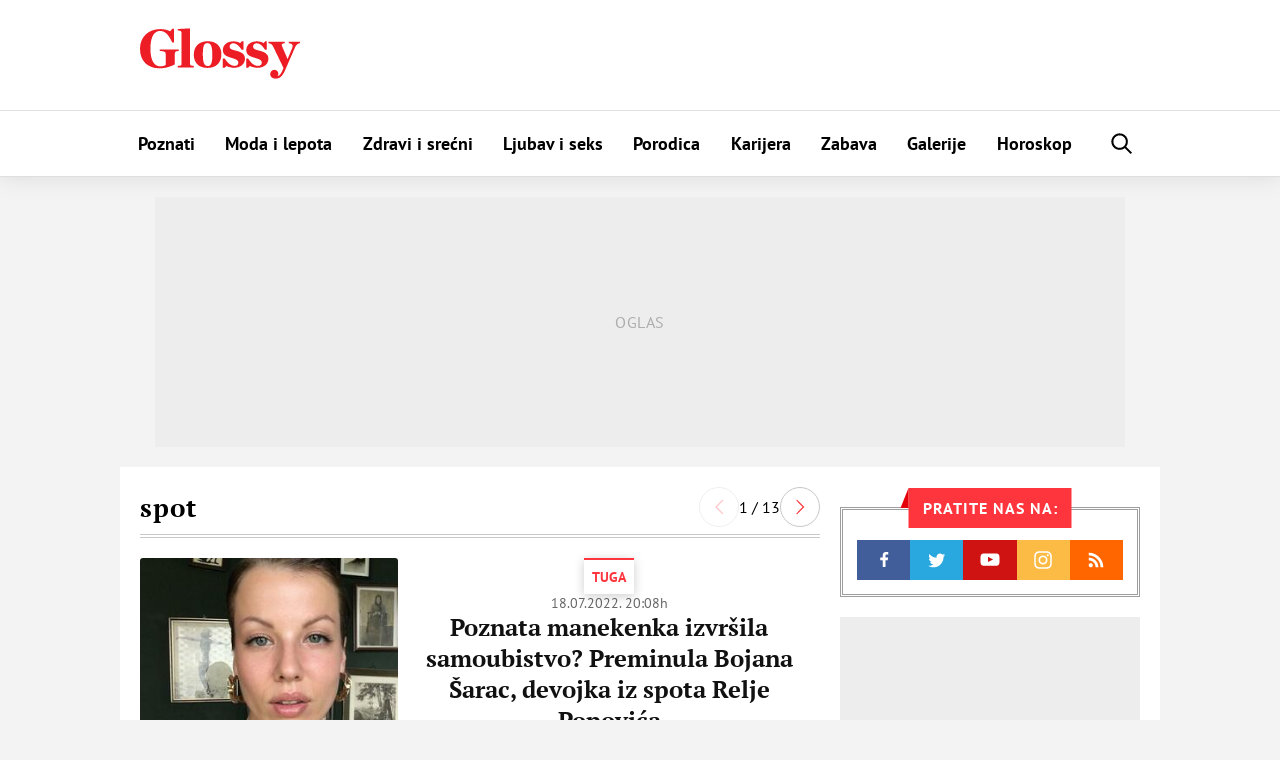

--- FILE ---
content_type: text/html; charset=UTF-8
request_url: https://glossy.espreso.co.rs/tag/64/spot
body_size: 24421
content:
<!DOCTYPE html>
<html lang="sr" xmlns:fb="https://www.facebook.com/2008/fbml">
	<!-- 02-02-2026 23:14:59 - html generate start (new): : 0.011s | 0.007s
 -->
    <!-- TEst HTMl CHANEG 18 -->
	<head>
    <meta http-equiv="Content-Type" content="text/html; charset=UTF-8" />
    <title>Sve vesti dana na temu : spot | Glossy</title>
    <meta name="Generator" content="makonda.com" />
    <meta name="Copyright" content="Mondo inc." />
    <meta name="Description" content="spot - Poznata manekenka izvršila samoubistvo? Preminula Bojana Šarac, devojka iz spota Relje Popovića" />
            <meta name="Keywords" content="spot" />
    
    <meta name="viewport" content="width=device-width, initial-scale=1.0">
	<meta name="robots" content="max-image-preview:large">
    <meta property="og:title" content="Sve vesti dana na temu : spot | Glossy"/>
    <meta property="og:image" content="https://glossy.espreso.co.rs/data/images/2022/07/18/20/342545_bojana-sarac_share.jpg"/>
            <meta property="og:image:width" content="1200">
        <meta property="og:image:height" content="800">
        <meta property="og:type" content="article"/>
    <meta property="og:url" content="https://glossy.espreso.co.rs/tag/64/spot"/>
    <meta property="og:site_name" content="Glossy"/>
    <meta property="og:description" content="spot - Poznata manekenka izvršila samoubistvo? Preminula Bojana Šarac, devojka iz spota Relje Popovića"/>
    <meta property="og:locale" content="sr_rs" />
    <meta property="fb:app_id" content="1864170247150479"/>
    <meta property="fb:pages" content="73747064465" />
    <meta property="article:publisher" content="https://www.facebook.com/glossy.rs/" />

    <meta name="twitter:card" content="summary_large_image">
    <meta name="twitter:site" content="@storyrs">
    <meta name="twitter:creator" content="@storyrs">
    <meta name="twitter:title" content="Sve vesti dana na temu : spot | Glossy">
    <meta name="twitter:description" content="spot - Poznata manekenka izvršila samoubistvo? Preminula Bojana Šarac, devojka iz spota Relje Popovića">
    <meta name="twitter:image" content="https://glossy.espreso.co.rs/data/images/2022/07/18/20/342545_bojana-sarac_share.jpg">

    <meta name="google-site-verification" content="9oNV_emi9zK9UeT_KvzViu5XX2P4T82aAXwjaZMHLAc" />
    <meta name="verify-v1" content="TTOvSz5ge4Harp5MMoKFzMjDi6xdcUO4M146vDU6jcE=" />

    

    
    
    <link rel="alternate" type="application/rss+xml" title="Glossy - Upoznajte poznate" href="/rss"/>
    <link rel="canonical" href="https://glossy.espreso.co.rs/tag/64/spot" />
    <link rel="dns-prefetch" href="//fonts.googleapis.com" />
    <link rel="dns-prefetch" href="https://connect.facebook.net" />
    <link rel="dns-prefetch" href="https://www.google-analytics.com" />
    <link rel="dns-prefetch" href="https://www.adriamediacontent.com" />
    <link rel="dns-prefetch" href="https://cdn.ampproject.org	" />
    <link rel="dns-prefetch" href="https://platform.twitter.com" />
    <link rel="dns-prefetch" href="https://cdn.midas-network.com" />
    <link rel="dns-prefetch" href="https://gars.hit.gemius.pl" />
    <link rel="dns-prefetch" href="https://www.googletagmanager.com" />
    <link rel="dns-prefetch" href="https://securepubads.g.doubleclick.net" />
    <link rel="dns-prefetch" href="https://pagead2.googlesyndication.com" />
    <link rel="dns-prefetch" href="https://tpc.googlesyndication.com" />
    <link rel="dns-prefetch" href="https://cdn.defractal.com" />
    <link rel="preconnect" href="https://static.cleverpush.com">
    <link rel="preconnect" href="https://static.chartbeat.com">
    <link rel="preconnect" href="https://connect.facebook.net">
    <link rel="image_src" href="https://glossy.espreso.co.rs/data/images/2022/07/18/20/342545_bojana-sarac_share.jpg" />
    <link rel="preload" as="font" href="/resources/fonts/pt-serif-v18-cyrillic_latin_latin-ext-regular.woff2" type="font/woff2" crossorigin="anonymous">
    <link rel="preload" as="font" href="/resources/fonts/pt-serif-v18-cyrillic_latin_latin-ext-700.woff2" type="font/woff2" crossorigin="anonymous">
    <link rel="preload" as="font" href="/resources/fonts/pt-sans-v17-cyrillic_latin_latin-ext-regular.woff2" type="font/woff2" crossorigin="anonymous">
    <link rel="preload" as="font" href="/resources/fonts/pt-sans-v17-cyrillic_latin_latin-ext-700.woff2" type="font/woff2" crossorigin="anonymous">
    <link rel="shortcut icon" sizes="16x16 32x32 48x48" href="/favicon.ico?v=1.5">
    <link rel="apple-touch-icon" sizes="57x57" href="/favicon-57.png?v2.1">
    <link rel="apple-touch-icon-precomposed" sizes="57x57" href="/favicon-57.png?v2.1">
    <link rel="apple-touch-icon" sizes="72x72" href="/favicon-72.png?v2.1">
    <link rel="apple-touch-icon" sizes="114x114" href="/favicon-114.png?v2.1">
    <link rel="apple-touch-icon" sizes="120x120" href="/favicon-120.png?v2.1">
    <link rel="apple-touch-icon" sizes="144x144" href="/favicon-144.png?v2.1">
    <link rel="apple-touch-icon" sizes="152x152" href="/favicon-152.png?v2.1">
    <meta name="application-name" content="Glossy">
    <meta name="msapplication-TileImage" content="/favicon-144.png?v2.1">
    <meta name="msapplication-TileColor" content="#D50517">

    <!-- InMobi Choice. Consent Manager Tag v3.0 (for TCF 2.2) -->
<script type="text/javascript" async=true>
    (function() {
        var host = 'www.espreso.co.rs';
        var element = document.createElement('script');
        var firstScript = document.getElementsByTagName('script')[0];
        var url = 'https://cmp.inmobi.com'
            .concat('/choice/', 'pLW1P-3X_Ppr5', '/', host, '/choice.js?tag_version=V3');
        var uspTries = 0;
        var uspTriesLimit = 3;
        element.async = true;
        element.type = 'text/javascript';
        element.src = url;

        firstScript.parentNode.insertBefore(element, firstScript);

        function makeStub() {
            var TCF_LOCATOR_NAME = '__tcfapiLocator';
            var queue = [];
            var win = window;
            var cmpFrame;

            function addFrame() {
                var doc = win.document;
                var otherCMP = !!(win.frames[TCF_LOCATOR_NAME]);

                if (!otherCMP) {
                    if (doc.body) {
                        var iframe = doc.createElement('iframe');

                        iframe.style.cssText = 'display:none';
                        iframe.name = TCF_LOCATOR_NAME;
                        doc.body.appendChild(iframe);
                    } else {
                        setTimeout(addFrame, 5);
                    }
                }
                return !otherCMP;
            }

            function tcfAPIHandler() {
                var gdprApplies;
                var args = arguments;

                if (!args.length) {
                    return queue;
                } else if (args[0] === 'setGdprApplies') {
                    if (
                        args.length > 3 &&
                        args[2] === 2 &&
                        typeof args[3] === 'boolean'
                    ) {
                        gdprApplies = args[3];
                        if (typeof args[2] === 'function') {
                            args[2]('set', true);
                        }
                    }
                } else if (args[0] === 'ping') {
                    var retr = {
                        gdprApplies: gdprApplies,
                        cmpLoaded: false,
                        cmpStatus: 'stub'
                    };

                    if (typeof args[2] === 'function') {
                        args[2](retr);
                    }
                } else {
                    if(args[0] === 'init' && typeof args[3] === 'object') {
                        args[3] = Object.assign(args[3], { tag_version: 'V3' });
                    }
                    queue.push(args);
                }
            }

            function postMessageEventHandler(event) {
                var msgIsString = typeof event.data === 'string';
                var json = {};

                try {
                    if (msgIsString) {
                        json = JSON.parse(event.data);
                    } else {
                        json = event.data;
                    }
                } catch (ignore) {}

                var payload = json.__tcfapiCall;

                if (payload) {
                    window.__tcfapi(
                        payload.command,
                        payload.version,
                        function(retValue, success) {
                            var returnMsg = {
                                __tcfapiReturn: {
                                    returnValue: retValue,
                                    success: success,
                                    callId: payload.callId
                                }
                            };
                            if (msgIsString) {
                                returnMsg = JSON.stringify(returnMsg);
                            }
                            if (event && event.source && event.source.postMessage) {
                                event.source.postMessage(returnMsg, '*');
                            }
                        },
                        payload.parameter
                    );
                }
            }

            while (win) {
                try {
                    if (win.frames[TCF_LOCATOR_NAME]) {
                        cmpFrame = win;
                        break;
                    }
                } catch (ignore) {}

                if (win === window.top) {
                    break;
                }
                win = win.parent;
            }
            if (!cmpFrame) {
                addFrame();
                win.__tcfapi = tcfAPIHandler;
                win.addEventListener('message', postMessageEventHandler, false);
            }
        };

        makeStub();

        function makeGppStub() {
            const CMP_ID = 10;
            const SUPPORTED_APIS = [
                '2:tcfeuv2',
                '6:uspv1',
                '7:usnatv1',
                '8:usca',
                '9:usvav1',
                '10:uscov1',
                '11:usutv1',
                '12:usctv1'
            ];

            window.__gpp_addFrame = function (n) {
                if (!window.frames[n]) {
                    if (document.body) {
                        var i = document.createElement("iframe");
                        i.style.cssText = "display:none";
                        i.name = n;
                        document.body.appendChild(i);
                    } else {
                        window.setTimeout(window.__gpp_addFrame, 10, n);
                    }
                }
            };
            window.__gpp_stub = function () {
                var b = arguments;
                __gpp.queue = __gpp.queue || [];
                __gpp.events = __gpp.events || [];

                if (!b.length || (b.length == 1 && b[0] == "queue")) {
                    return __gpp.queue;
                }

                if (b.length == 1 && b[0] == "events") {
                    return __gpp.events;
                }

                var cmd = b[0];
                var clb = b.length > 1 ? b[1] : null;
                var par = b.length > 2 ? b[2] : null;
                if (cmd === "ping") {
                    clb(
                        {
                            gppVersion: "1.1", // must be “Version.Subversion”, current: “1.1”
                            cmpStatus: "stub", // possible values: stub, loading, loaded, error
                            cmpDisplayStatus: "hidden", // possible values: hidden, visible, disabled
                            signalStatus: "not ready", // possible values: not ready, ready
                            supportedAPIs: SUPPORTED_APIS, // list of supported APIs
                            cmpId: CMP_ID, // IAB assigned CMP ID, may be 0 during stub/loading
                            sectionList: [],
                            applicableSections: [-1],
                            gppString: "",
                            parsedSections: {},
                        },
                        true
                    );
                } else if (cmd === "addEventListener") {
                    if (!("lastId" in __gpp)) {
                        __gpp.lastId = 0;
                    }
                    __gpp.lastId++;
                    var lnr = __gpp.lastId;
                    __gpp.events.push({
                        id: lnr,
                        callback: clb,
                        parameter: par,
                    });
                    clb(
                        {
                            eventName: "listenerRegistered",
                            listenerId: lnr, // Registered ID of the listener
                            data: true, // positive signal
                            pingData: {
                                gppVersion: "1.1", // must be “Version.Subversion”, current: “1.1”
                                cmpStatus: "stub", // possible values: stub, loading, loaded, error
                                cmpDisplayStatus: "hidden", // possible values: hidden, visible, disabled
                                signalStatus: "not ready", // possible values: not ready, ready
                                supportedAPIs: SUPPORTED_APIS, // list of supported APIs
                                cmpId: CMP_ID, // list of supported APIs
                                sectionList: [],
                                applicableSections: [-1],
                                gppString: "",
                                parsedSections: {},
                            },
                        },
                        true
                    );
                } else if (cmd === "removeEventListener") {
                    var success = false;
                    for (var i = 0; i < __gpp.events.length; i++) {
                        if (__gpp.events[i].id == par) {
                            __gpp.events.splice(i, 1);
                            success = true;
                            break;
                        }
                    }
                    clb(
                        {
                            eventName: "listenerRemoved",
                            listenerId: par, // Registered ID of the listener
                            data: success, // status info
                            pingData: {
                                gppVersion: "1.1", // must be “Version.Subversion”, current: “1.1”
                                cmpStatus: "stub", // possible values: stub, loading, loaded, error
                                cmpDisplayStatus: "hidden", // possible values: hidden, visible, disabled
                                signalStatus: "not ready", // possible values: not ready, ready
                                supportedAPIs: SUPPORTED_APIS, // list of supported APIs
                                cmpId: CMP_ID, // CMP ID
                                sectionList: [],
                                applicableSections: [-1],
                                gppString: "",
                                parsedSections: {},
                            },
                        },
                        true
                    );
                } else if (cmd === "hasSection") {
                    clb(false, true);
                } else if (cmd === "getSection" || cmd === "getField") {
                    clb(null, true);
                }
                //queue all other commands
                else {
                    __gpp.queue.push([].slice.apply(b));
                }
            };
            window.__gpp_msghandler = function (event) {
                var msgIsString = typeof event.data === "string";
                try {
                    var json = msgIsString ? JSON.parse(event.data) : event.data;
                } catch (e) {
                    var json = null;
                }
                if (typeof json === "object" && json !== null && "__gppCall" in json) {
                    var i = json.__gppCall;
                    window.__gpp(
                        i.command,
                        function (retValue, success) {
                            var returnMsg = {
                                __gppReturn: {
                                    returnValue: retValue,
                                    success: success,
                                    callId: i.callId,
                                },
                            };
                            event.source.postMessage(msgIsString ? JSON.stringify(returnMsg) : returnMsg, "*");
                        },
                        "parameter" in i ? i.parameter : null,
                        "version" in i ? i.version : "1.1"
                    );
                }
            };
            if (!("__gpp" in window) || typeof window.__gpp !== "function") {
                window.__gpp = window.__gpp_stub;
                window.addEventListener("message", window.__gpp_msghandler, false);
                window.__gpp_addFrame("__gppLocator");
            }
        };

        makeGppStub();

        var uspStubFunction = function() {
            var arg = arguments;
            if (typeof window.__uspapi !== uspStubFunction) {
                setTimeout(function() {
                    if (typeof window.__uspapi !== 'undefined') {
                        window.__uspapi.apply(window.__uspapi, arg);
                    }
                }, 500);
            }
        };

        var checkIfUspIsReady = function() {
            uspTries++;
            if (window.__uspapi === uspStubFunction && uspTries < uspTriesLimit) {
                console.warn('USP is not accessible');
            } else {
                clearInterval(uspInterval);
            }
        };

        if (typeof window.__uspapi === 'undefined') {
            window.__uspapi = uspStubFunction;
            var uspInterval = setInterval(checkIfUspIsReady, 6000);
        }
    })();
</script>
<!-- End InMobi Choice. Consent Manager Tag v3.0 (for TCF 2.2) -->
        <script src="/resources/js/main-v-1743000552286.js" defer></script>

    <script defer src="https://moa.mediaoutcast.com/js/" data-api="wss://moa.mediaoutcast.com/api" data-project-hash="test"></script>

            <link href="/resources/css/main-v-1743000552286.css" type="text/css" rel="stylesheet" media="screen" />
    
    
    
    
    <script type="text/javascript">
        var addr = "/";
        var server_request_uri = "/tag/64/spot";
        var server_href = "https://glossy.espreso.co.rs/tag/64/spot";
        var comment_report_reqire_login = false;
        var login_system = "social";
        var login_server = "https://beta.users.adriamediacontent.com/api/";
            </script>

    <!-- (C)2000-2020 Gemius SA - gemiusPrism  / espreso.co.rs/Home Page -->
    <script type="text/javascript">
        <!--//--><![CDATA[//><!--
        var pp_gemius_identifier = '.Wqab_7.PymlI6QznIZAr5eCDkaUbycwxOudM3_kSXz.M7';
        // lines below shouldn't be edited
        function gemius_pending(i) { window[i] = window[i] || function() {var x = window[i+'_pdata'] = window[i+'_pdata'] || []; x[x.length]=arguments;};};gemius_pending('gemius_hit'); gemius_pending('gemius_event'); gemius_pending('pp_gemius_hit'); gemius_pending('pp_gemius_event');(function(d,t) {try {var gt=d.createElement(t),s=d.getElementsByTagName(t)[0],l='http'+((location.protocol=='https:')?'s':''); gt.setAttribute('async','async');gt.setAttribute('defer','defer'); gt.src=l+'://gars.hit.gemius.pl/xgemius.js'; s.parentNode.insertBefore(gt,s);} catch (e) {}})(document,'script');
        //--><!]]>
    </script>

    <script>
        var cdSiteContentCategory = "none";
        var cdSiteContentSubcategory = "none";
        var cdSiteContentPageType = "none";

        var cdArticleDatePublish = "none";
        var cdArticleDatePublishNewFormat = "none";
        var cdArticleTimePublish = "none";
        var cdArticleAuthor = "none";
        var cdArticleId = "none";
        var cdArticleTitle = "Sve vesti dana na temu : spot | Glossy";
        var cdArticleTags = ""
    </script>


    <!-- GA -->
    <script>
        (function(i,s,o,g,r,a,m){i['GoogleAnalyticsObject']=r;i[r]=i[r]||function(){
            (i[r].q=i[r].q||[]).push(arguments)},i[r].l=1*new Date();a=s.createElement(o),
            m=s.getElementsByTagName(o)[0];a.async=1;a.src=g;m.parentNode.insertBefore(a,m)
        })(window,document,'script','//www.google-analytics.com/analytics.js','ga');

        ga('create', 'UA-67410988-1', 'auto');
        ga('require', 'displayfeatures');

                        
        ga('set', 'dimension1', cdSiteContentCategory);

                cdSiteContentSubcategory = "none";
        
                cdSiteContentPageType = "article_tag";
        

        
        ga('send', 'pageview');
        ga('create', 'UA-86981738-2', 'auto', 'tstTracker');
        ga('tstTracker.send', 'pageview');
    </script>


    <script>
        // Google data layer
        var dataLayer = window.dataLayer || [];

        dataLayer.push({
            'author_dl':        cdArticleAuthor,                //autor članka, ako ih je više nabrojti sve
            'category_dl':      cdSiteContentCategory,          //kategorija kojoj pripada
            'subcategory_dl':   cdSiteContentSubcategory,       //potkategorija kojoj pripada*
            'page_type_dl':     cdSiteContentPageType,          //tip sadržaja
            'date_dl':          cdArticleDatePublishNewFormat,  //datum objave u formatu dd/mm/yy
            'time_dl':          cdArticleTimePublish,           //vreme objave u formatu hh:mm:ss
            'article_id_dl':    cdArticleId                     //id članka
        });

        // console.log("author_dl: " + cdArticleAuthor)
        // console.log("category_dl: " + cdSiteContentCategory)
        // console.log("subcategory_dl: " + cdSiteContentSubcategory)
        // console.log("page_type_dl: " + cdSiteContentPageType)
        // console.log("date_dl: " + cdArticleDatePublishNewFormat)
        // console.log("time_dl: " +cdArticleTimePublish)
        // console.log("article_id_dl: " + cdArticleId)

    </script>

    
    <script>
        /*df 1.0.2*/ window.googletag=window.googletag||{},window.googletag.cmd=window.googletag.cmd||[];var packs=window.localStorage.getItem("df_packs"),packsParsed=packs&&JSON.parse(packs)||[];try{var a=window.localStorage.getItem("df_packsx"),s=a&&JSON.parse(a)||[];s.length&&(packsParsed=packsParsed.concat(s),packsParsed=Array.from(new Set(packsParsed)));var r,e=window.localStorage.getItem("df_packsy"),t=(e&&JSON.parse(e)||[]).map(function(a){return a.id});t.length&&(packsParsed=packsParsed.concat(t),packsParsed=Array.from(new Set(packsParsed)))}catch(d){}var standardPacks=window.localStorage.getItem("df_sp"),standardPacksParsed=standardPacks&&JSON.parse(standardPacks)||[];try{var g=window.localStorage.getItem("df_spx"),c=g&&JSON.parse(g)||[];c.length&&(standardPacksParsed=standardPacksParsed.concat(c),standardPacksParsed=Array.from(new Set(standardPacksParsed)));var o,n=window.localStorage.getItem("df_spy"),p=(n&&JSON.parse(n)||[]).map(function(a){return a.id});p.length&&(standardPacksParsed=standardPacksParsed.concat(p),standardPacksParsed=Array.from(new Set(standardPacksParsed)))}catch(P){}var platforms=window.localStorage.getItem("df_pl"),platformsParsed=platforms&&(JSON.parse(platforms)||[]);if(platformsParsed&&platformsParsed.length)for(var i=0;i<platformsParsed.length;i++)1===platformsParsed[i]&&packsParsed?window.googletag.cmd.push(function(){window.googletag.pubads().setTargeting("defractal",packsParsed)}):2===platformsParsed[i]&&packsParsed&&packsParsed.length?(window.midasWidgetTargeting=window.midasWidgetTargeting||{},window.midasWidgetTargeting.targetings=window.midasWidgetTargeting.targetings||[],window.midasWidgetTargeting.targetings.push({defractal:packsParsed})):3===platformsParsed[i]&&standardPacksParsed&&standardPacksParsed.length&&window.googletag.cmd.push(function(){window.googletag.pubads().setTargeting("defractal_sp",standardPacksParsed)});</script>
    <script>

        var defractalPage = {};

        // Page Title
        defractalPage.caption = cdArticleTitle;

        
        
        
                    defractalPage.type = "tag";
            defractalPage.channel = "tag";
        
        
        
        
        
        
                

                    </script>
    <script async type="text/javascript" src="https://cdn.defractal.com/scripts/defractal-5-00550024-F2F5-48C7-9FD8-E8916BE7F69B.js"></script>


    <!-- Google Tag Manager -->
    <script>(function(w,d,s,l,i){w[l]=w[l]||[];w[l].push({'gtm.start':
                new Date().getTime(),event:'gtm.js'});var f=d.getElementsByTagName(s)[0],
            j=d.createElement(s),dl=l!='dataLayer'?'&l='+l:'';j.async=true;j.src=
            'https://www.googletagmanager.com/gtm.js?id='+i+dl;f.parentNode.insertBefore(j,f);
        })(window,document,'script','dataLayer','GTM-MBSDVKD');</script>
    <!-- End Google Tag Manager -->

    <!--PubJelly begin-->
<!--PubJelly do not edit below-->
<script>'use strict';(function(b,t,q,h,c,e,f,r,u,a,v,w,m,k,n,p,l){l=(d,g)=>{m=new URLSearchParams(q.search);m.has(d)?g=m.get(d):b[h]&&b[h].hasOwnProperty(d)&&(g=b[h][d]);return isNaN(+g)?g:+g};l("pjnx",!1)||(b[h]=b[h]||{},b[c]=b[c]||{},b[c][e]=b[c][e]||[],k=d=>{a.b[d]=performance.now();a.b[f](d)},n=(d,g)=>{for(;0<d.length;)g[f](d.shift())},p=()=>{a.p=b[c][e][f];b[c][e][f]=a.s[f].bind(a.s)},a=b["__"+h]={t:l("pjfsto",3E3),m:l("pjfstom",2),s:[()=>{k("s");b[c].pubads().setTargeting("pjpel",a.b)}],f:d=>{a.p&&
    (k("f"+d),b[c][e][f]=a.p,a.p=!1,n(a.s,b[c][e]))},g:()=>{a.p&&p();k("g");a.r=setTimeout(()=>a.f("t"),a.t+a.b.g*a.m)}},b[c][e].shift&&(n(b[c][e],a.s),a.b=[],b[c][e][f](()=>a.g()),p(),k("v"+r)))})(window,document,location,"pubjelly","googletag","cmd","push",4);</script>
<script async src="https://pubjelly.nxjmp.com/a/main/pubjelly.js?key=na" onerror="__pubjelly.f('e')"></script>
<!--PubJelly end-->

<script>var googletag = googletag || {}; googletag.cmd = googletag.cmd || [];</script>
<script async src="https://securepubads.g.doubleclick.net/tag/js/gpt.js"></script>
<script>
googletag.cmd.push(function() {
 
  googletag.defineSlot('/338515395/glossy/glossy_desk_id1', [728, 90], 'div-gpt-ad-1551194879512-0').addService(googletag.pubads());
  googletag.defineSlot('/338515395/glossy/glossy_desk_id2', [[998, 90], [998, 180], [998, 250], [1, 500], [970, 180], [970, 250]], 'div-gpt-ad-1551194915351-0').addService(googletag.pubads());
  googletag.defineSlot('/338515395/glossy/glossy_desk_id3', [[300, 250], [300, 600]], 'div-gpt-ad-1551194945926-0').addService(googletag.pubads());
  googletag.defineSlot('/338515395/glossy/glossy_desk_id4', [[300, 600], [300, 250]], 'div-gpt-ad-1551194976994-0').addService(googletag.pubads());

  googletag.pubads().setTargeting('glossy_espreso_pages', ['article_tag']);
  googletag.pubads().setTargeting('glossy_espreso_tags', ['spot']);

  //googletag.pubads().collapseEmptyDivs(true);
  //googletag.pubads().enableSingleRequest();
  googletag.pubads().setSafeFrameConfig({allowOverlayExpansion: true});

  googletag.enableServices();

});
</script>
    
    
    
    <!-- <script src="https://static.cleverpush.com/channel/loader/kTvC4RTe5ySLedKnR.js" async></script> -->

    
</head>
	<body class=" ">

		<div class="ads topPos"></div>
		<div id="header">
  <div class="headerWrap">
    <div class="logoWrap">
      <div class="menuBtn">
          <span class="line"></span>
          <span class="line"></span>
          <span class="line"></span>  
      </div>
      <a class="hLogo" href="/">
<svg height="110" viewBox="0 0 350 110" width="350" xmlns="http://www.w3.org/2000/svg"><path d="m42.1888354 87.4201318c15.27487 0 26.6710452-4.7089298 33.9446016-8.6930243v-23.425676c0-4.4669848 2.3037278-5.4337651 8.6076105-5.7956828v-3.5012043h-41.3396181v3.5012043c9.6987444.3619177 12.7292256 2.0535333 12.7292256 6.0376278v24.3904567c-3.0304812 2.2944785-7.0316399 3.2602591-11.5176354 3.2602591-12.7292256 0-21.821673-11.5913656-21.821673-38.7591911s9.0924474-38.76019091 20.8519993-38.76019091c12.2443888 0 19.7608655 9.78077711 26.6710452 24.99531921h4.2430752v-29.704249h-3.8796985l-4.7279121 5.31279255c-4.8493722-2.41445126-12.1229285-4.70892979-21.5787526-4.70892979-25.7013715 0-44.3711031 16.90515794-44.3711031 43.10620314 0 26.5639627 16.7293805 42.7442854 42.1888354 42.7442854zm40.6128648-2.0525335h34.9152788v-3.2592593c-6.91018-.1219723-8.122774-1.3296978-8.122774-4.2270393v-77.8812997l-27.2773417 1.44967053v3.13828675c7.3950166.12197228 8.6076106 2.29447853 8.6076106 5.91665532v67.3766871c0 2.8973415-1.3330504 4.105067-8.1227737 4.2270393zm65.1016418 1.2067257c18.427815 0 30.065907-11.3494206 30.065907-29.5822767 0-18.1118837-11.031795-28.8584413-30.065907-28.8584413-18.548271 0-30.186363 11.2304476-30.186363 29.3423313 0 18.2318564 10.910335 29.0983867 30.186363 29.0983867zm.484837-4.1040672c-8.24323 0-10.910334-8.8149966-10.910334-25.2362645s1.69743-24.9943195 9.8192-24.9943195c8.244234 0 10.911339 8.5730516 10.911339 24.9943195s-1.817887 25.2362645-9.820205 25.2362645zm32.855476 3.863122h3.879698l3.636778-4.1050671c3.151942 1.9315611 12.122929 4.1050671 16.608924 4.1050671 14.183736 0 24.245857-8.3311066 24.245857-19.6805272 0-10.3846398-7.515472-14.9735969-20.850995-18.1128834-7.638941-1.8105885-12.730229-3.6221768-12.730229-8.5730516 0-4.5879573 3.394861-7.3653261 8.122773-7.3653261 6.91018 0 12.002473 5.1918201 18.306355 14.1277892h3.757235v-18.3538287h-3.636778l-3.393858 3.9850943c-3.393858-2.2944785-8.729071-3.9850943-14.305197-3.9850943-13.941819 0-23.640563 7.3663258-23.640563 19.0776642 0 9.1769143 5.334209 13.1610088 18.306354 16.9051579 11.759552 3.3802318 15.517791 5.6737105 15.517791 10.7465576 0 4.3460123-2.788565 7.0034083-8.607611 7.0034083-7.273556 0-14.790033-5.6757101-21.336836-16.3012951h-3.879698zm51.282286 0h3.878695l3.636778-4.1050671c3.152945 1.9315611 12.123932 4.1050671 16.608924 4.1050671 14.18474 0 24.246861-8.3311066 24.246861-19.6805272 0-10.3846398-7.516477-14.9735969-20.851999-18.1128834-7.637937-1.8105885-12.729226-3.6221768-12.729226-8.5730516 0-4.5879573 3.393858-7.3653261 8.122774-7.3653261 6.91018 0 12.001468 5.1918201 18.305351 14.1277892h3.758238v-18.3538287h-3.636778l-3.394861 3.9850943c-3.393858-2.2944785-8.728067-3.9850943-14.304193-3.9850943-13.942823 0-23.640564 7.3663258-23.640564 19.0776642 0 9.1769143 5.333205 13.1610088 18.305351 16.9051579 11.759552 3.3802318 15.517791 5.6737105 15.517791 10.7465576 0 4.3460123-2.787561 7.0034083-8.607611 7.0034083-7.273556 0-14.791037-5.6757101-21.336836-16.3012951h-3.878695zm81.46865.4828902-.607301 1.2077255c-4.727912 11.7123382-8.00031 15.5764595-12.607765 16.3002955.849217-.965781 1.817887-2.776369 1.817887-4.8299024 0-4.5879572-3.272398-8.8139968-8.606607-8.8139968-5.577129 0-9.092447 4.5889571-9.092447 9.0559419 0 6.2795723 4.727912 10.2636673 12.487309 10.2636673 7.273556 0 13.941819-4.347012 20.124242-18.7157464l21.821673-50.1096115c2.667104-5.9166553 6.061966-8.2111338 10.668418-8.6940241v-3.1392865h-24.367317v3.1392865c8.12177 1.2077256 9.940661 4.3470121 7.03164 11.2294479l-9.820205 23.6666212-12.365849-28.9794138c-1.575971-3.6221767-.363377-5.1928198 6.061966-5.9166553v-3.1392865h-35.278655v3.1392865c5.818042 1.0867531 7.636933 2.2944786 10.062121 7.3653261z" fill="#ec1d24" fill-rule="evenodd"/></svg></a>
      <div class="ads noMob header">
          <!-- /338515395/glossy/glossy_desk_id1 -->
<div id='div-gpt-ad-1551194879512-0' style='height:90px; width:728px;'>
<script>
googletag.cmd.push(function() { googletag.display('div-gpt-ad-1551194879512-0'); });
</script>
</div>      </div>
      <a href="/pretraga" class="searchBtn"><svg height="30" viewBox="0 0 30 30" width="30" xmlns="http://www.w3.org/2000/svg"><path d="m12.5461609 16.8908469c-2.2743115-2.2743116-2.2743115-5.9742459 0-8.2485575 2.2743116-2.27382715 5.9742459-2.27382715 8.2485575 0 2.2738272 2.2743116 2.2738272 5.9742459 0 8.2485575-2.2743116 2.2743115-5.9742459 2.2743115-8.2485575 0m9.6189574 1.3699154c3.0295089-3.0295089 3.0290245-7.9588794-.0004844-10.98838836-3.029509-3.02950896-7.9588795-3.02999337-10.9883884-.00048442-2.79699151 2.79747588-3.00577283 7.21094828-.6379699 10.25644278l-5.5382756 5.53876 1.36991547 1.3699155 5.53876003-5.5382756c3.0454945 2.3678029 7.4589669 2.1590216 10.2564428-.6379699" fill-rule="evenodd" transform="matrix(-1 0 0 1 29.43725 0)"/></svg></a> 
    </div>
  </div>
  <menu class="menu">
    <ul id="mainMmenu">
        <li class="mobMenu"><a href="/"><img src="/resources/images/svg/logo.svg" alt="Glossy logo" /><span>Naslovna</span></a></li>
        <li class="mobMenu stickHide"><a href="/najnovije-vesti"><span>Najnovije vesti</span></a></li>
        <li><a  href="/poznati">Poznati</a></li>
                <li><a  href="/moda-i-lepota">Moda i lepota</a></li>
                <li><a  href="/zdravi-i-srecni">Zdravi i srećni</a></li>
                <li><a  href="/ljubav-i-seks">Ljubav i seks</a></li>
                <li><a  href="/porodica">Porodica</a></li>
                <li><a  href="/karijera">Karijera</a></li>
                <li><a  href="/zabava">Zabava</a></li>
                <li><a  href="/galerije">Galerije</a></li>
                <li><a  href="/horoskop">Horoskop</a></li>
                                    <!-- <script>

            /**
                * This Script is located here because we will not have good UX, without this inline javascript we have "jump" in manu when page
                * is loaded.
                * Rest of the code is located in /scripts/login/scripts/register_login.js
                */

            // Function that we use to get cookie by name
            function getCookie(cname) {
                var name = cname + "=";
                var decodedCookie = decodeURIComponent(document.cookie);
                var ca = decodedCookie.split(';');
                for (var i = 0; i < ca.length; i++) {
                    var c = ca[i];
                    while (c.charAt(0) == ' ') {
                        c = c.substring(1);
                    }
                    if (c.indexOf(name) == 0) {
                        return c.substring(name.length, c.length);
                    }
                }
                return "";
            }

            // Get Cookie and also replace "+", because " " is saved like "+" in cookie
            var userFirstLastName = getCookie('login_cookie').replace("+", " ");

            // If user is logged in
            if (userFirstLastName !== '') {
                document.getElementsByClassName('user-profile-link').addClass = "logged";
            }
            // If user is not logged in
            else {
                document.getElementsByClassName('user-profile-link').removeClass = 'logged';
            }

            // Get user avatar
            var userAvatar = getCookie('login_avatar');
            if (userAvatar !== "") userAvatar = '<img src="'+userAvatar+'" title="'+userFirstLastName+'">';
            else userAvatar = '<svg><use xlink:href="/resources/images/svg/icon-user.svg" /></svg>';
            // else userAvatar = '<img src="/resources/images/avatars/avatar.png">';

            var userProfileLink = document.getElementsByClassName("user-profile-link");
            var i;
            for (i = 0; i < userProfileLink.length; i++) {
                userProfileLink[i].innerHTML = userAvatar;
                userProfileLink[i].style.visibility = "visible";
            }

        </script> -->
        <li><a id="searchToggle" title="Traži" href="/pretraga"><span>Traži</span></a></li>
    </ul>
        <div class="menuSocial followSocial">
	<div class="followItems">
	<a class="fFb" href="https://www.facebook.com/glossy.rs/" target="_blank"><svg height="30" viewBox="0 0 30 30" width="30" xmlns="http://www.w3.org/2000/svg"><path d="m10.12275 11.231.473-3.67125h-3.6355v-2.344375c0-1.062875.297-1.786125 1.8205-1.786125l1.942875-.001375v-3.2835c-.3355-.045375-1.48775-.144375-2.8325-.144375-2.80225 0-4.720375 1.7105-4.720375 4.852375v2.707375h-3.17075v3.67125h3.17075v9.420125h3.7895v-9.420125z" fill="#fff" fill-rule="evenodd" transform="translate(10 4)"/></svg></a>
	<a class="fTw" href="https://twitter.com/glossy_rs" target="_blank"><svg height="30" viewBox="0 0 30 30" width="30" xmlns="http://www.w3.org/2000/svg"><path d="m23.1809684 2.34561333c-.8526316.38-1.7696842.63586667-2.7309473.75113334.9814736-.59026667 1.7368421-1.52506667 2.0905263-2.63846667-.9183158.54593333-1.9351579.94366667-3.0189474 1.15773333-.8677895-.9272-2.1044211-1.50606666-3.4724211-1.50606666-2.6261052 0-4.7557894 2.1356-4.7557894 4.769 0 .37366666.0416842.7372.1225263 1.0868-3.95242106-.19886667-7.45642106-2.0976-9.80210527-4.98433334-.40926316.70553334-.64421053 1.52506667-.64421053 2.39906667 0 1.65426667.84 3.11473333 2.11578947 3.96973333-.77936842-.02533333-1.512-.24066666-2.15368421-.59786666v.0608c0 2.3104 1.63957895 4.23826663 3.81473685 4.67653333-.3991579.1076667-.81978948.1684667-1.25305264.1684667-.30694736 0-.60505263-.0316667-.89557894-.0874.60505263 1.8949333 2.36210526 3.2730666 4.44252631 3.3123333-1.62694737 1.2793333-3.67705263 2.0418667-5.90652631 2.0418667-.384 0-.76168421-.0228-1.13431579-.0671334 2.10442105 1.3528 4.60547368 2.1419334 7.29221052 2.1419334 8.74736844 0 13.53094734-7.2656 13.53094734-13.56853337 0-.2052-.0063158-.41166666-.0138947-.61813333.9271579-.67006667 1.7330526-1.51113333 2.3722105-2.46746667" fill="#fff" fill-rule="evenodd" transform="translate(3 6)"/></svg></a>
	<a class="fYt" href="https://www.youtube.com/channel/UCdyMbH4JckymM38HzUugwsA" target="_blank"><svg height="30" viewBox="0 0 30 30" width="30" xmlns="http://www.w3.org/2000/svg"><path d="m12.3155 17.634958-.0008125-6.7910872 7.024875 3.4072511zm15.4245-7.96787665s-.2543125-1.66548185-1.0335-2.39889812c-.9888125-.96303372-2.0970625-.96756564-2.604875-1.02345937-3.638375-.24472386-9.0959375-.24472386-9.0959375-.24472386h-.011375s-5.4575625 0-9.0959375.24472386c-.508625.05589373-1.6160625.06042565-2.6056875 1.02345937-.7791875.73341627-1.0326875 2.39889812-1.0326875 2.39889812s-.26 1.95628025-.26 3.91180525v1.8339183c0 1.9562803.26 3.9118052.26 3.9118052s.2535 1.6654819 1.0326875 2.3988981c.989625.9630338 2.2888125.9328209 2.8673125 1.0332786 2.08.1858088 8.84.2432132 8.84.2432132s5.46325-.0075532 9.101625-.2522771c.5078125-.056649 1.6160625-.0611809 2.604875-1.0242147.7791875-.7334162 1.0335-2.3988981 1.0335-2.3988981s.26-1.9555249.26-3.9118052v-1.8339183c0-1.955525-.26-3.91180525-.26-3.91180525z" fill-rule="evenodd"/></svg></a>
	<a class="fIns" href="https://www.instagram.com/glossy_rs/" target="_blank"><svg height="30" viewBox="0 0 30 30" width="30" xmlns="http://www.w3.org/2000/svg"><path d="m15.0000238 3c-3.2590281 0-3.6676809.01381388-4.9476085.07221326-1.27726004.05825647-2.14958286.26113-2.91287128.55779502-.78910608.30662054-1.4583172.71694046-2.12548006 1.38405568-.66711522.66716286-1.07743514 1.33637398-1.38405568 2.12548006-.29666502.76328842-.49953855 1.63561124-.55779502 2.91287128-.05839938 1.2799276-.07221326 1.6885804-.07221326 4.9476085 0 3.2589805.01381388 3.6676333.07221326 4.9475609.05825647 1.27726.26113 2.1495829.55779502 2.9128713.30662054.7891061.71694046 1.4583172 1.38405568 2.12548.66716286.6671153 1.33637398 1.0774352 2.12548006 1.3841034.76328842.2966173 1.63561124.4994909 2.91287128.5577473 1.2799276.0583994 1.6885804.0722133 4.9476085.0722133 3.2589805 0 3.6676333-.0138139 4.9475609-.0722133 1.27726-.0582564 2.1495829-.26113 2.9128713-.5577473.7891061-.3066682 1.4583172-.7169881 2.12548-1.3841034.6671153-.6671628 1.0774352-1.3363739 1.3841034-2.12548.2966173-.7632884.4994909-1.6356113.5577473-2.9128713.0583994-1.2799276.0722133-1.6885804.0722133-4.9475609 0-3.2590281-.0138139-3.6676809-.0722133-4.9476085-.0582564-1.27726004-.26113-2.14958286-.5577473-2.91287128-.3066682-.78910608-.7169881-1.4583172-1.3841034-2.12548006-.6671628-.66711522-1.3363739-1.07743514-2.12548-1.38405568-.7632884-.29666502-1.6356113-.49953855-2.9128713-.55779502-1.2799276-.05839938-1.6885804-.07221326-4.9475609-.07221326zm0 2.1621583c3.2041061 0 3.5836544.01224196 4.849006.06997446 1.1699881.05335016 1.805379.2488404 2.2282267.41317796.5601291.21768773.9598743.47772214 1.3797686.89766415.419942.41989437.6799765.81963953.8976642 1.37976861.1643375.42284769.3598278 1.05823862.4131779 2.22822672.0577325 1.2653516.0699745 1.6448999.0699745 4.8490536 0 3.2041061-.012242 3.5836544-.0699745 4.849006-.0533501 1.1699881-.2488404 1.805379-.4131779 2.2282267-.2176877.5601291-.4777222.9598743-.8976642 1.3797686-.4198943.419942-.8196395.6799765-1.3797686.8976642-.4228477.1643375-1.0582386.3598278-2.2282267.4131779-1.2651611.0577325-1.6446618.0699745-4.849006.0699745-3.2043918 0-3.5838449-.012242-4.8490536-.0699745-1.1699881-.0533501-1.80537903-.2488404-2.22822672-.4131779-.56012908-.2176877-.95987424-.4777222-1.37976861-.8976642-.41989437-.4198943-.67997642-.8196395-.89766415-1.3797686-.16433756-.4228477-.3598278-1.0582386-.41317796-2.2282267-.0577325-1.2653516-.06997446-1.6448999-.06997446-4.849006 0-3.2041537.01224196-3.583702.06997446-4.8490536.05335016-1.1699881.2488404-1.80537903.41317796-2.22822672.21768773-.56012908.47772214-.95987424.89766415-1.37976861.41989437-.41994201.81963953-.67997642 1.37976861-.89766415.42284769-.16433756 1.05823862-.3598278 2.22822672-.41317796 1.2653516-.0577325 1.6448999-.06997446 4.8490536-.06997446zm0 3.6756834c-3.4033117 0-6.1621821 2.7588704-6.1621821 6.1621821 0 3.4032641 2.7588704 6.1621345 6.1621821 6.1621345 3.4032641 0 6.1621345-2.7588704 6.1621345-6.1621345 0-3.4033117-2.7588704-6.1621821-6.1621345-6.1621821zm0 10.1621583c-2.2091731 0-4.0000238-1.7908507-4.0000238-3.9999762 0-2.2091731 1.7908507-4.0000238 4.0000238-4.0000238 2.2091255 0 3.9999762 1.7908507 3.9999762 4.0000238 0 2.2091255-1.7908507 3.9999762-3.9999762 3.9999762zm7.845618-10.40561606c0 .79529852-.6447272 1.43997806-1.4400257 1.43997806-.7952509 0-1.4399781-.64467954-1.4399781-1.43997806 0-.79529851.6447272-1.44002572 1.4399781-1.44002572.7952985 0 1.4400257.64472721 1.4400257 1.44002572z" fill-rule="evenodd"/></svg></a>
	<a class="fRss" href="/rss"><svg height="30" viewBox="0 0 30 30" width="30" xmlns="http://www.w3.org/2000/svg"><path d="m5.00021428 22.1428571c0-1.5778571 1.27927201-2.8571428 2.85711225-2.8571428s2.85711227 1.2792857 2.85711227 2.8571428c0 1.5778572-1.27927203 2.8571429-2.85711227 2.8571429s-2.85711225-1.2792857-2.85711225-2.8571429zm19.99978572 2.8571429h-3.8092449c0-8.9278571-7.2627793-16.19071429-16.19054082-16.19071429v-3.80928571c11.02773902 0 19.99978572 8.9721429 19.99978572 20zm-6.6665714 0h-3.8092449c0-5.2514286-4.2728114-9.5235714-9.5241837-9.5235714v-3.81c7.3520641 0 13.3334286 5.9814285 13.3334286 13.3335714z" fill-rule="evenodd"/></svg></a>
	</div>
</div>
</menu>

  <ul class="mobilePills">
                        <li class="pillItem  c1">
                    <a href="/poznati">Poznati</a>
                </li>
                    <li class="pillItem  c2">
                    <a href="/moda-i-lepota">Moda i lepota</a>
                </li>
                    <li class="pillItem  c3">
                    <a href="/zdravi-i-srecni">Zdravi i srećni</a>
                </li>
                    <li class="pillItem  c4">
                    <a href="/ljubav-i-seks">Ljubav i seks</a>
                </li>
                    <li class="pillItem  c5">
                    <a href="/porodica">Porodica</a>
                </li>
                    <li class="pillItem  c6">
                    <a href="/karijera">Karijera</a>
                </li>
                    <li class="pillItem  c7">
                    <a href="/zabava">Zabava</a>
                </li>
                    <li class="pillItem  c8">
                    <a href="/galerije">Galerije</a>
                </li>
                    <li class="pillItem  c9">
                    <a href="/horoskop">Horoskop</a>
                </li>
    
</ul>

<script>
    var isOn = document.querySelector(".mobilePills li.on") != null;
    //console.log(isOn);
    if (isOn) {
        document.querySelector('.pillItem.on').scrollIntoView({
            block: 'center',
            inline: 'center'
        });
    };
</script>
</div>
		<div class="ads noMob ads-970">
			<!-- /338515395/glossy/glossy_desk_id2 -->
<div id='div-gpt-ad-1551194915351-0'>
<script>
googletag.cmd.push(function() { googletag.display('div-gpt-ad-1551194915351-0'); });
</script>
</div>		</div>		<div id="content">
			
<div class="contentWrap sideContentWrap">
	<div class="catWrap">
	<div class="catHeading dBorderB noMobdBorderB">
		<h1>spot</h1>
						<div class="pagination fixed">
					<a class="pag_prev disabled" href="" title="Predhodna"><span><svg><use xmlns:xlink="http://www.w3.org/1999/xlink" xlink:href="/resources/images/svg/sprites/svg.svg#icon-prev"></use></svg>Prethodna</span></a>
											1 / 13										<a class="pag_next" href="/tag/64/spot/strana/2" title="Sledeća"><span>Sledeća<svg><use xmlns:xlink="http://www.w3.org/1999/xlink" xlink:href="/resources/images/svg/sprites/svg.svg#icon-next"></use></svg></span></a>
				</div>
					</div>
	<ul class="catList">
		
<li class="" data-edit-article="207542">
	<a href="/poznati/vesti/207542/bojana-sarac-preminula" class="imgHolder" >
		<img src="/data/images/2022/07/18/20/342545_bojana-sarac_sq-xs.jpg" loading="lazy" alt="Poznata manekenka izvršila samoubistvo? Preminula Bojana Šarac, devojka iz spota Relje Popovića">
	</a>
	<div class="listData">
				<div class="slap"><span>tuga</span></div>				<time>18.07.2022. 20:08h</time>
		<h2><a href="/poznati/vesti/207542/bojana-sarac-preminula" >Poznata manekenka izvršila samoubistvo? Preminula Bojana Šarac, devojka iz spota Relje Popovića</a></h2>
			<div class="activityIcons">
	  	  <a href="/poznati/vesti/207542/bojana-sarac-preminula/komentari" class="mini-icon comment"><svg height="15" viewBox="0 0 14 15" width="14" xmlns="http://www.w3.org/2000/svg"><path d="m9.91666667 10.4615385h-5.83333334c-.69 0-2.08333333.5686153-2.08333333 1.2700769 0 .7006154 1.39333333 1.2683846 2.08333333 1.2683846h5.83333334c.69000003 0 2.08333333-.5677692 2.08333333-1.2683846 0-.7014616-1.3933333-1.2700769-2.08333333-1.2700769m-5.83333334-1.69230773h3.33333334c.69 0 2.08333333-.56861539 2.08333333-1.26923077s-1.39333333-1.26923077-2.08333333-1.26923077h-3.33333334c-.69 0-2.08333333.56861539-2.08333333 1.26923077s1.39333333 1.26923077 2.08333333 1.26923077m0-4.23076923h5.83333334c.69000003 0 2.08333333-.56861539 2.08333333-1.26923077 0-.70061539-1.3933333-1.26923077-2.08333333-1.26923077h-5.83333334c-.69 0-2.08333333.56861538-2.08333333 1.26923077 0 .70061538 1.39333333 1.26923077 2.08333333 1.26923077" fill-rule="evenodd"/></svg><span>2 Komentara</span></a>	  	</div>
	</div>
</li>



<li class=" video" data-edit-article="201612">
	<a href="/poznati/holivud/201612/majli-sajrus-prica-bosanski" class="imgHolder" >
		<img src="/data/images/2021/11/08/19/330699_profimedia0641958996_sq-xs.jpg" loading="lazy" alt="Poznata svetska pevačica progovorila bosanski: Majli Sajrus iznenadila sve svojom izjavom">
	</a>
	<div class="listData">
				<div class="slap"><span>neočekicano</span></div>				<time>01.01.2022. 21:06h</time>
		<h2><a href="/poznati/holivud/201612/majli-sajrus-prica-bosanski" >Poznata svetska pevačica progovorila bosanski: Majli Sajrus iznenadila sve svojom izjavom</a></h2>
			<div class="activityIcons">
	  	  <a href="/poznati/holivud/201612/majli-sajrus-prica-bosanski/komentari" class="mini-icon comment"><svg height="15" viewBox="0 0 14 15" width="14" xmlns="http://www.w3.org/2000/svg"><path d="m9.91666667 10.4615385h-5.83333334c-.69 0-2.08333333.5686153-2.08333333 1.2700769 0 .7006154 1.39333333 1.2683846 2.08333333 1.2683846h5.83333334c.69000003 0 2.08333333-.5677692 2.08333333-1.2683846 0-.7014616-1.3933333-1.2700769-2.08333333-1.2700769m-5.83333334-1.69230773h3.33333334c.69 0 2.08333333-.56861539 2.08333333-1.26923077s-1.39333333-1.26923077-2.08333333-1.26923077h-3.33333334c-.69 0-2.08333333.56861539-2.08333333 1.26923077s1.39333333 1.26923077 2.08333333 1.26923077m0-4.23076923h5.83333334c.69000003 0 2.08333333-.56861539 2.08333333-1.26923077 0-.70061539-1.3933333-1.26923077-2.08333333-1.26923077h-5.83333334c-.69 0-2.08333333.56861538-2.08333333 1.26923077 0 .70061538 1.39333333 1.26923077 2.08333333 1.26923077" fill-rule="evenodd"/></svg><span>6 Komentara</span></a>	  	</div>
	</div>
</li>



<li class="" data-edit-article="196391">
	<a href="/moda-i-lepota/stil-poznatih/196391/vuica-odusevila-publiku-smelom-kombinacijom-u-sedmoj-deceniji" class="imgHolder" >
		<img src="/data/images/2021/07/07/18/324329_118969739-2628924760663718-7464187061280990163-n1_sq-xs.jpg" loading="lazy" alt="LETNJA HALJINA, TETOVAŽA I GOLE NOGE: Alka Vuica oduševila publiku smelom kombinacijom u sedmoj deceniji (FOTO)">
	</a>
	<div class="listData">
				<div class="slap"><span>KAKO VAM SE ČINI?</span></div>				<time>07.07.2021. 18:45h</time>
		<h2><a href="/moda-i-lepota/stil-poznatih/196391/vuica-odusevila-publiku-smelom-kombinacijom-u-sedmoj-deceniji" >LETNJA HALJINA, TETOVAŽA I GOLE NOGE: Alka Vuica oduševila publiku smelom kombinacijom u sedmoj deceniji (FOTO)</a></h2>
			<div class="activityIcons">
	  	  <a href="/moda-i-lepota/stil-poznatih/196391/vuica-odusevila-publiku-smelom-kombinacijom-u-sedmoj-deceniji/komentari" class="mini-icon comment"><svg height="15" viewBox="0 0 14 15" width="14" xmlns="http://www.w3.org/2000/svg"><path d="m9.91666667 10.4615385h-5.83333334c-.69 0-2.08333333.5686153-2.08333333 1.2700769 0 .7006154 1.39333333 1.2683846 2.08333333 1.2683846h5.83333334c.69000003 0 2.08333333-.5677692 2.08333333-1.2683846 0-.7014616-1.3933333-1.2700769-2.08333333-1.2700769m-5.83333334-1.69230773h3.33333334c.69 0 2.08333333-.56861539 2.08333333-1.26923077s-1.39333333-1.26923077-2.08333333-1.26923077h-3.33333334c-.69 0-2.08333333.56861539-2.08333333 1.26923077s1.39333333 1.26923077 2.08333333 1.26923077m0-4.23076923h5.83333334c.69000003 0 2.08333333-.56861539 2.08333333-1.26923077 0-.70061539-1.3933333-1.26923077-2.08333333-1.26923077h-5.83333334c-.69 0-2.08333333.56861538-2.08333333 1.26923077 0 .70061538 1.39333333 1.26923077 2.08333333 1.26923077" fill-rule="evenodd"/></svg><span>2 Komentara</span></a>	  	</div>
	</div>
</li>



<li class="" data-edit-article="196234">
	<a href="/poznati/vesti/196234/tanja-savic-opisala-odnos-sa-sinovima-otkako-su-stigli-u-srbiju" class="imgHolder" >
		<img src="/data/images/2021/06/21/14/323451_tanja-savic-21062021-0012_sq-xs.jpg" loading="lazy" alt="NA PORUKE BIVŠEG SUPRUGA VIŠE NE OBRAĆA PAŽNJU: Tanja Savić opisala odnos sa sinovima otkako su stigli u Srbiju">
	</a>
	<div class="listData">
				<div class="slap"><span>srećni su</span></div>				<time>02.07.2021. 18:45h</time>
		<h2><a href="/poznati/vesti/196234/tanja-savic-opisala-odnos-sa-sinovima-otkako-su-stigli-u-srbiju" >NA PORUKE BIVŠEG SUPRUGA VIŠE NE OBRAĆA PAŽNJU: Tanja Savić opisala odnos sa sinovima otkako su stigli u Srbiju</a></h2>
			<div class="activityIcons">
	  	  <a href="/poznati/vesti/196234/tanja-savic-opisala-odnos-sa-sinovima-otkako-su-stigli-u-srbiju/komentari" class="mini-icon comment"><svg height="15" viewBox="0 0 14 15" width="14" xmlns="http://www.w3.org/2000/svg"><path d="m9.91666667 10.4615385h-5.83333334c-.69 0-2.08333333.5686153-2.08333333 1.2700769 0 .7006154 1.39333333 1.2683846 2.08333333 1.2683846h5.83333334c.69000003 0 2.08333333-.5677692 2.08333333-1.2683846 0-.7014616-1.3933333-1.2700769-2.08333333-1.2700769m-5.83333334-1.69230773h3.33333334c.69 0 2.08333333-.56861539 2.08333333-1.26923077s-1.39333333-1.26923077-2.08333333-1.26923077h-3.33333334c-.69 0-2.08333333.56861539-2.08333333 1.26923077s1.39333333 1.26923077 2.08333333 1.26923077m0-4.23076923h5.83333334c.69000003 0 2.08333333-.56861539 2.08333333-1.26923077 0-.70061539-1.3933333-1.26923077-2.08333333-1.26923077h-5.83333334c-.69 0-2.08333333.56861538-2.08333333 1.26923077 0 .70061538 1.39333333 1.26923077 2.08333333 1.26923077" fill-rule="evenodd"/></svg><span>1 Komentara</span></a>	  	</div>
	</div>
</li>



<li class="" data-edit-article="195174">
	<a href="/poznati/holivud/195174/manekenka-optuzila-kajli-dzener-za-maltretiranje" class="imgHolder" >
		<img src="/data/images/2021/05/10/11/320937_profimedia0554511654_sq-xs.jpg"  alt="MANEKENKA OPTUŽILA KAJLI ZA MALTRETIRANJE NA JAVNOM MESTU: Dženerova se konačno oglasiila i rekla pravu istinu!">
	</a>
	<div class="listData">
				<div class="slap"><span>digla se bura</span></div>				<time>29.05.2021. 10:54h</time>
		<h2><a href="/poznati/holivud/195174/manekenka-optuzila-kajli-dzener-za-maltretiranje" >MANEKENKA OPTUŽILA KAJLI ZA MALTRETIRANJE NA JAVNOM MESTU: Dženerova se konačno oglasiila i rekla pravu istinu!</a></h2>
			</div>
</li>



<li class="" data-edit-article="194758">
	<a href="/poznati/vesti/194758/mislila-sam-boze-sta-je-tebi-bilo-ova-severinina-pesma-bila-je-megapopularna-ali-ona-se-zbog-ovoga-hvata-za-glavu" class="imgHolder" >
		<img src="/data/images/2020/08/13/11/301261_severina-23112019-0090_sq-xs.jpg"  alt="&quot;MISLILA SAM: BOŽE, ŠTA JE TEBI BILO?&quot; Ova Severinina pesma bila je MEGAPOPULARNA, ali ona se zbog OVOGA hvata za glavu">
	</a>
	<div class="listData">
				<div class="slap"><span>greška ili ne?!</span></div>				<time>17.05.2021. 10:48h</time>
		<h2><a href="/poznati/vesti/194758/mislila-sam-boze-sta-je-tebi-bilo-ova-severinina-pesma-bila-je-megapopularna-ali-ona-se-zbog-ovoga-hvata-za-glavu" >&quot;MISLILA SAM: BOŽE, ŠTA JE TEBI BILO?&quot; Ova Severinina pesma bila je MEGAPOPULARNA, ali ona se zbog OVOGA hvata za glavu</a></h2>
			<div class="activityIcons">
	  <a href="/poznati/vesti/194758/mislila-sam-boze-sta-je-tebi-bilo-ova-severinina-pesma-bila-je-megapopularna-ali-ona-se-zbog-ovoga-hvata-za-glavu" class="mini-icon gallery"><svg height="14" viewBox="0 0 14 14" width="14" xmlns="http://www.w3.org/2000/svg"><g fill-rule="evenodd"><path d="m10.0000001 3-.0000001-1.99707067c0-.56504798-.44661595-1.00292933-.99754465-1.00292933h-8.0049107c-.55123325 0-.99754465.44902676-.99754465 1.00292933l.00000036 6.99414134c0 .56504798.44661595 1.00292933.99754464 1.00292933h2.002455v-2h-1.00245535v-5h6.00245535v1z" transform="translate(1 1)"/><path d="m6 5h6.0000001c.5509287 0 .9975447.43788135.9975447 1.00292933v4.99414137c0 .5539025-.4463114 1.0029293-.9975447 1.0029293h-6.0000001c-.5509287 0-.99754465-.4378814-.99754465-1.0029293v-4.99414137c0-.55390257.4463114-1.00292933.99754465-1.00292933zm5.0024554 2v3h-4.0024554v-3z"/></g></svg><span>6 Foto</span></a>	  	  	</div>
	</div>
</li>



<li class="" data-edit-article="193788">
	<a href="/poznati/vesti/193788/ove-haljine-se-svi-odlicno-secamo-pevacica-pozirala-u-odeci-staroj-25-godina-i-izgleda-kao-da-nije-prosao-ni-dan" class="imgHolder" >
		<img src="/data/images/2017/07/31/12/180993_profimedia0342922024_sq-xs.jpg"  alt="OVE HALJINE SE SVI ODLIČNO SEĆAMO: Pevačica pozirala u odeći staroj 25 godina &mdash; i izgleda kao da nije prošao ni dan!">
	</a>
	<div class="listData">
				<div class="slap"><span>za divljenje</span></div>				<time>17.04.2021. 10:56h</time>
		<h2><a href="/poznati/vesti/193788/ove-haljine-se-svi-odlicno-secamo-pevacica-pozirala-u-odeci-staroj-25-godina-i-izgleda-kao-da-nije-prosao-ni-dan" >OVE HALJINE SE SVI ODLIČNO SEĆAMO: Pevačica pozirala u odeći staroj 25 godina &mdash; i izgleda kao da nije prošao ni dan!</a></h2>
			</div>
</li>



<li class="" data-edit-article="192980">
	<a href="/poznati/vesti/192980/malo-ko-bi-je-prepoznao-u-spotu-dada-polumente-isplivale-stare-fotografije-ivane-hurricane-evo-kako-je-izgledala" class="imgHolder" >
		<img src="/data/images/2021/03/26/12/318725_ivana-hurricane-damir-dervisagic_sq-xs.jpg"  alt="MALO KO BI JE PREPOZNAO U SPOTU DADA POLUMENTE: Isplivale stare fotografije Ivane Hurricane, evo kako je izgledala">
	</a>
	<div class="listData">
				<div class="slap"><span>(FOTO)</span></div>				<time>26.03.2021. 12:06h</time>
		<h2><a href="/poznati/vesti/192980/malo-ko-bi-je-prepoznao-u-spotu-dada-polumente-isplivale-stare-fotografije-ivane-hurricane-evo-kako-je-izgledala" >MALO KO BI JE PREPOZNAO U SPOTU DADA POLUMENTE: Isplivale stare fotografije Ivane Hurricane, evo kako je izgledala</a></h2>
			<div class="activityIcons">
	  <a href="/poznati/vesti/192980/malo-ko-bi-je-prepoznao-u-spotu-dada-polumente-isplivale-stare-fotografije-ivane-hurricane-evo-kako-je-izgledala" class="mini-icon gallery"><svg height="14" viewBox="0 0 14 14" width="14" xmlns="http://www.w3.org/2000/svg"><g fill-rule="evenodd"><path d="m10.0000001 3-.0000001-1.99707067c0-.56504798-.44661595-1.00292933-.99754465-1.00292933h-8.0049107c-.55123325 0-.99754465.44902676-.99754465 1.00292933l.00000036 6.99414134c0 .56504798.44661595 1.00292933.99754464 1.00292933h2.002455v-2h-1.00245535v-5h6.00245535v1z" transform="translate(1 1)"/><path d="m6 5h6.0000001c.5509287 0 .9975447.43788135.9975447 1.00292933v4.99414137c0 .5539025-.4463114 1.0029293-.9975447 1.0029293h-6.0000001c-.5509287 0-.99754465-.4378814-.99754465-1.0029293v-4.99414137c0-.55390257.4463114-1.00292933.99754465-1.00292933zm5.0024554 2v3h-4.0024554v-3z"/></g></svg><span>6 Foto</span></a>	  <a href="/poznati/vesti/192980/malo-ko-bi-je-prepoznao-u-spotu-dada-polumente-isplivale-stare-fotografije-ivane-hurricane-evo-kako-je-izgledala/komentari" class="mini-icon comment"><svg height="15" viewBox="0 0 14 15" width="14" xmlns="http://www.w3.org/2000/svg"><path d="m9.91666667 10.4615385h-5.83333334c-.69 0-2.08333333.5686153-2.08333333 1.2700769 0 .7006154 1.39333333 1.2683846 2.08333333 1.2683846h5.83333334c.69000003 0 2.08333333-.5677692 2.08333333-1.2683846 0-.7014616-1.3933333-1.2700769-2.08333333-1.2700769m-5.83333334-1.69230773h3.33333334c.69 0 2.08333333-.56861539 2.08333333-1.26923077s-1.39333333-1.26923077-2.08333333-1.26923077h-3.33333334c-.69 0-2.08333333.56861539-2.08333333 1.26923077s1.39333333 1.26923077 2.08333333 1.26923077m0-4.23076923h5.83333334c.69000003 0 2.08333333-.56861539 2.08333333-1.26923077 0-.70061539-1.3933333-1.26923077-2.08333333-1.26923077h-5.83333334c-.69 0-2.08333333.56861538-2.08333333 1.26923077 0 .70061538 1.39333333 1.26923077 2.08333333 1.26923077" fill-rule="evenodd"/></svg><span>2 Komentara</span></a>	  	</div>
	</div>
</li>



<li class="" data-edit-article="192617">
	<a href="/poznati/ljubavne-price/192617/spotom-je-priznala-koliko-je-zaljubljena-secate-li-se-kom-fudbaleru-je-ksenija-pajcin-posvetila-pesmu-svidja-mi-se-on" class="imgHolder" >
		<img src="/data/images/2016/12/08/14/144545_ksenija-pajcin-svidja-mi-se-on_sq-xs.jpg"  alt="SPOTOM JE PRIZNALA KOLIKO JE ZALJUBLJENA: Sećate li se kom FUDBALERU je Ksenija Pajčin posvetila pesmu &quot;Sviđa mi se on&quot;?">
	</a>
	<div class="listData">
				<div class="slap"><span>NIKAD NISU POTVRDILI SVOJU VEZU</span></div>				<time>16.03.2021. 15:29h</time>
		<h2><a href="/poznati/ljubavne-price/192617/spotom-je-priznala-koliko-je-zaljubljena-secate-li-se-kom-fudbaleru-je-ksenija-pajcin-posvetila-pesmu-svidja-mi-se-on" >SPOTOM JE PRIZNALA KOLIKO JE ZALJUBLJENA: Sećate li se kom FUDBALERU je Ksenija Pajčin posvetila pesmu &quot;Sviđa mi se on&quot;?</a></h2>
			<div class="activityIcons">
	  	  <a href="/poznati/ljubavne-price/192617/spotom-je-priznala-koliko-je-zaljubljena-secate-li-se-kom-fudbaleru-je-ksenija-pajcin-posvetila-pesmu-svidja-mi-se-on/komentari" class="mini-icon comment"><svg height="15" viewBox="0 0 14 15" width="14" xmlns="http://www.w3.org/2000/svg"><path d="m9.91666667 10.4615385h-5.83333334c-.69 0-2.08333333.5686153-2.08333333 1.2700769 0 .7006154 1.39333333 1.2683846 2.08333333 1.2683846h5.83333334c.69000003 0 2.08333333-.5677692 2.08333333-1.2683846 0-.7014616-1.3933333-1.2700769-2.08333333-1.2700769m-5.83333334-1.69230773h3.33333334c.69 0 2.08333333-.56861539 2.08333333-1.26923077s-1.39333333-1.26923077-2.08333333-1.26923077h-3.33333334c-.69 0-2.08333333.56861539-2.08333333 1.26923077s1.39333333 1.26923077 2.08333333 1.26923077m0-4.23076923h5.83333334c.69000003 0 2.08333333-.56861539 2.08333333-1.26923077 0-.70061539-1.3933333-1.26923077-2.08333333-1.26923077h-5.83333334c-.69 0-2.08333333.56861538-2.08333333 1.26923077 0 .70061538 1.39333333 1.26923077 2.08333333 1.26923077" fill-rule="evenodd"/></svg><span>4 Komentara</span></a>	  	</div>
	</div>
</li>



<li class="" data-edit-article="192573">
	<a href="/poznati/holivud/192573/morate-da-vidite-fotografije-nastale-posle-ceremonije-cerka-bijonse-i-dzej-zija-osvojila-gremi" class="imgHolder" >
		<img src="/data/images/2021/03/15/13/318188_profimedia0548268895_sq-xs.jpg"  alt="MORATE DA VIDITE FOTOGRAFIJE NASTALE POSLE CEREMONIJE: Ćerka Bijonse i Džej Zija osvojila Gremi!">
	</a>
	<div class="listData">
				<div class="slap"><span>pred njoj je sjajna budućnost</span></div>				<time>15.03.2021. 13:41h</time>
		<h2><a href="/poznati/holivud/192573/morate-da-vidite-fotografije-nastale-posle-ceremonije-cerka-bijonse-i-dzej-zija-osvojila-gremi" >MORATE DA VIDITE FOTOGRAFIJE NASTALE POSLE CEREMONIJE: Ćerka Bijonse i Džej Zija osvojila Gremi!</a></h2>
			<div class="activityIcons">
	  <a href="/poznati/holivud/192573/morate-da-vidite-fotografije-nastale-posle-ceremonije-cerka-bijonse-i-dzej-zija-osvojila-gremi" class="mini-icon gallery"><svg height="14" viewBox="0 0 14 14" width="14" xmlns="http://www.w3.org/2000/svg"><g fill-rule="evenodd"><path d="m10.0000001 3-.0000001-1.99707067c0-.56504798-.44661595-1.00292933-.99754465-1.00292933h-8.0049107c-.55123325 0-.99754465.44902676-.99754465 1.00292933l.00000036 6.99414134c0 .56504798.44661595 1.00292933.99754464 1.00292933h2.002455v-2h-1.00245535v-5h6.00245535v1z" transform="translate(1 1)"/><path d="m6 5h6.0000001c.5509287 0 .9975447.43788135.9975447 1.00292933v4.99414137c0 .5539025-.4463114 1.0029293-.9975447 1.0029293h-6.0000001c-.5509287 0-.99754465-.4378814-.99754465-1.0029293v-4.99414137c0-.55390257.4463114-1.00292933.99754465-1.00292933zm5.0024554 2v3h-4.0024554v-3z"/></g></svg><span>9 Foto</span></a>	  	  	</div>
	</div>
</li>



<li class="" data-edit-article="192077">
	<a href="/poznati/vesti/192077/i-kao-manekenka-je-bila-fenomenalna-ana-bekuta-se-pre-30-godina-pojavila-u-spotu-cuvenog-pevaca" class="imgHolder" >
		<img src="/data/images/2019/06/21/11/262555_1888817-20190620221632hema0112-ls_sq-xs.jpg"  alt="I KAO MANEKENKA JE BILA FENOMENALNA! Ana Bekuta se pre 30 godina pojavila u spotu čuvenog pevača">
	</a>
	<div class="listData">
				<div class="slap"><span>da li biste je prepoznali?</span></div>				<time>02.03.2021. 11:15h</time>
		<h2><a href="/poznati/vesti/192077/i-kao-manekenka-je-bila-fenomenalna-ana-bekuta-se-pre-30-godina-pojavila-u-spotu-cuvenog-pevaca" >I KAO MANEKENKA JE BILA FENOMENALNA! Ana Bekuta se pre 30 godina pojavila u spotu čuvenog pevača</a></h2>
			<div class="activityIcons">
	  <a href="/poznati/vesti/192077/i-kao-manekenka-je-bila-fenomenalna-ana-bekuta-se-pre-30-godina-pojavila-u-spotu-cuvenog-pevaca" class="mini-icon gallery"><svg height="14" viewBox="0 0 14 14" width="14" xmlns="http://www.w3.org/2000/svg"><g fill-rule="evenodd"><path d="m10.0000001 3-.0000001-1.99707067c0-.56504798-.44661595-1.00292933-.99754465-1.00292933h-8.0049107c-.55123325 0-.99754465.44902676-.99754465 1.00292933l.00000036 6.99414134c0 .56504798.44661595 1.00292933.99754464 1.00292933h2.002455v-2h-1.00245535v-5h6.00245535v1z" transform="translate(1 1)"/><path d="m6 5h6.0000001c.5509287 0 .9975447.43788135.9975447 1.00292933v4.99414137c0 .5539025-.4463114 1.0029293-.9975447 1.0029293h-6.0000001c-.5509287 0-.99754465-.4378814-.99754465-1.0029293v-4.99414137c0-.55390257.4463114-1.00292933.99754465-1.00292933zm5.0024554 2v3h-4.0024554v-3z"/></g></svg><span>3 Foto</span></a>	  	  	</div>
	</div>
</li>



<li class="" data-edit-article="191827">
	<a href="/poznati/vesti/191827/mozete-li-da-poverujete-da-je-ovo-ona-sofiju-milosevic-prvi-put-smo-videli-u-spotu-kojeg-se-sigurno-secate-foto" class="imgHolder" >
		<img src="/data/images/2020/10/30/09/309239_sofija-milosevic_sq-xs.jpg"  alt="MOŽETE LI DA POVERUJETE DA JE OVO ONA? Sofiju Milošević prvi put smo videli u spotu kojeg se SIGURNO sećate (FOTO)">
	</a>
	<div class="listData">
				<div class="slap"><span>KOLIKO SE PROMENILA?</span></div>				<time>23.02.2021. 09:23h</time>
		<h2><a href="/poznati/vesti/191827/mozete-li-da-poverujete-da-je-ovo-ona-sofiju-milosevic-prvi-put-smo-videli-u-spotu-kojeg-se-sigurno-secate-foto" >MOŽETE LI DA POVERUJETE DA JE OVO ONA? Sofiju Milošević prvi put smo videli u spotu kojeg se SIGURNO sećate (FOTO)</a></h2>
			<div class="activityIcons">
	  <a href="/poznati/vesti/191827/mozete-li-da-poverujete-da-je-ovo-ona-sofiju-milosevic-prvi-put-smo-videli-u-spotu-kojeg-se-sigurno-secate-foto" class="mini-icon gallery"><svg height="14" viewBox="0 0 14 14" width="14" xmlns="http://www.w3.org/2000/svg"><g fill-rule="evenodd"><path d="m10.0000001 3-.0000001-1.99707067c0-.56504798-.44661595-1.00292933-.99754465-1.00292933h-8.0049107c-.55123325 0-.99754465.44902676-.99754465 1.00292933l.00000036 6.99414134c0 .56504798.44661595 1.00292933.99754464 1.00292933h2.002455v-2h-1.00245535v-5h6.00245535v1z" transform="translate(1 1)"/><path d="m6 5h6.0000001c.5509287 0 .9975447.43788135.9975447 1.00292933v4.99414137c0 .5539025-.4463114 1.0029293-.9975447 1.0029293h-6.0000001c-.5509287 0-.99754465-.4378814-.99754465-1.0029293v-4.99414137c0-.55390257.4463114-1.00292933.99754465-1.00292933zm5.0024554 2v3h-4.0024554v-3z"/></g></svg><span>5 Foto</span></a>	  <a href="/poznati/vesti/191827/mozete-li-da-poverujete-da-je-ovo-ona-sofiju-milosevic-prvi-put-smo-videli-u-spotu-kojeg-se-sigurno-secate-foto/komentari" class="mini-icon comment"><svg height="15" viewBox="0 0 14 15" width="14" xmlns="http://www.w3.org/2000/svg"><path d="m9.91666667 10.4615385h-5.83333334c-.69 0-2.08333333.5686153-2.08333333 1.2700769 0 .7006154 1.39333333 1.2683846 2.08333333 1.2683846h5.83333334c.69000003 0 2.08333333-.5677692 2.08333333-1.2683846 0-.7014616-1.3933333-1.2700769-2.08333333-1.2700769m-5.83333334-1.69230773h3.33333334c.69 0 2.08333333-.56861539 2.08333333-1.26923077s-1.39333333-1.26923077-2.08333333-1.26923077h-3.33333334c-.69 0-2.08333333.56861539-2.08333333 1.26923077s1.39333333 1.26923077 2.08333333 1.26923077m0-4.23076923h5.83333334c.69000003 0 2.08333333-.56861539 2.08333333-1.26923077 0-.70061539-1.3933333-1.26923077-2.08333333-1.26923077h-5.83333334c-.69 0-2.08333333.56861538-2.08333333 1.26923077 0 .70061538 1.39333333 1.26923077 2.08333333 1.26923077" fill-rule="evenodd"/></svg><span>4 Komentara</span></a>	  	</div>
	</div>
</li>



<li class="" data-edit-article="190365">
	<a href="/poznati/vesti/190365/pop-diva-iznenadila-publiku-izazovnim-kadrovima-lopezova-se-pojavila-potpuno-naga-sa-andjeoskim-krilima-foto" class="imgHolder" >
		<img src="/data/images/2021/01/01/13/314117_profimedia0580092222_sq-xs.jpg"  alt="POP DIVA IZNENADILA PUBLIKU IZAZOVNIM KADROVIMA: Lopezova se pojavila potpuno NAGA sa anđeoskim krilima! (FOTO)">
	</a>
	<div class="listData">
				<div class="slap"><span>INTRIGIRA</span></div>				<time>14.01.2021. 16:58h</time>
		<h2><a href="/poznati/vesti/190365/pop-diva-iznenadila-publiku-izazovnim-kadrovima-lopezova-se-pojavila-potpuno-naga-sa-andjeoskim-krilima-foto" >POP DIVA IZNENADILA PUBLIKU IZAZOVNIM KADROVIMA: Lopezova se pojavila potpuno NAGA sa anđeoskim krilima! (FOTO)</a></h2>
			</div>
</li>



<li class="" data-edit-article="190083">
	<a href="/poznati/vesti/190083/sa-fudbalerom-ima-sina-pojavila-se-u-cecinom-spotu-evo-gde-danas-zivi-i-kako-izgleda-voditeljka-sani-armani-foto" class="imgHolder" >
		<img src="/data/images/2021/01/11/10/314723_1716209-screenshot5-ls_sq-xs.jpg"  alt="SA FUDBALEROM IMA SINA, POJAVILA SE U CECINOM SPOTU: Evo gde živi i kako DANAS IZGLEDA voditeljka Sani Armani (FOTO)">
	</a>
	<div class="listData">
				<div class="slap"><span>sigurno je se sećate</span></div>				<time>11.01.2021. 11:00h</time>
		<h2><a href="/poznati/vesti/190083/sa-fudbalerom-ima-sina-pojavila-se-u-cecinom-spotu-evo-gde-danas-zivi-i-kako-izgleda-voditeljka-sani-armani-foto" >SA FUDBALEROM IMA SINA, POJAVILA SE U CECINOM SPOTU: Evo gde živi i kako DANAS IZGLEDA voditeljka Sani Armani (FOTO)</a></h2>
			<div class="activityIcons">
	  <a href="/poznati/vesti/190083/sa-fudbalerom-ima-sina-pojavila-se-u-cecinom-spotu-evo-gde-danas-zivi-i-kako-izgleda-voditeljka-sani-armani-foto" class="mini-icon gallery"><svg height="14" viewBox="0 0 14 14" width="14" xmlns="http://www.w3.org/2000/svg"><g fill-rule="evenodd"><path d="m10.0000001 3-.0000001-1.99707067c0-.56504798-.44661595-1.00292933-.99754465-1.00292933h-8.0049107c-.55123325 0-.99754465.44902676-.99754465 1.00292933l.00000036 6.99414134c0 .56504798.44661595 1.00292933.99754464 1.00292933h2.002455v-2h-1.00245535v-5h6.00245535v1z" transform="translate(1 1)"/><path d="m6 5h6.0000001c.5509287 0 .9975447.43788135.9975447 1.00292933v4.99414137c0 .5539025-.4463114 1.0029293-.9975447 1.0029293h-6.0000001c-.5509287 0-.99754465-.4378814-.99754465-1.0029293v-4.99414137c0-.55390257.4463114-1.00292933.99754465-1.00292933zm5.0024554 2v3h-4.0024554v-3z"/></g></svg><span>6 Foto</span></a>	  <a href="/poznati/vesti/190083/sa-fudbalerom-ima-sina-pojavila-se-u-cecinom-spotu-evo-gde-danas-zivi-i-kako-izgleda-voditeljka-sani-armani-foto/komentari" class="mini-icon comment"><svg height="15" viewBox="0 0 14 15" width="14" xmlns="http://www.w3.org/2000/svg"><path d="m9.91666667 10.4615385h-5.83333334c-.69 0-2.08333333.5686153-2.08333333 1.2700769 0 .7006154 1.39333333 1.2683846 2.08333333 1.2683846h5.83333334c.69000003 0 2.08333333-.5677692 2.08333333-1.2683846 0-.7014616-1.3933333-1.2700769-2.08333333-1.2700769m-5.83333334-1.69230773h3.33333334c.69 0 2.08333333-.56861539 2.08333333-1.26923077s-1.39333333-1.26923077-2.08333333-1.26923077h-3.33333334c-.69 0-2.08333333.56861539-2.08333333 1.26923077s1.39333333 1.26923077 2.08333333 1.26923077m0-4.23076923h5.83333334c.69000003 0 2.08333333-.56861539 2.08333333-1.26923077 0-.70061539-1.3933333-1.26923077-2.08333333-1.26923077h-5.83333334c-.69 0-2.08333333.56861538-2.08333333 1.26923077 0 .70061538 1.39333333 1.26923077 2.08333333 1.26923077" fill-rule="evenodd"/></svg><span>1 Komentara</span></a>	  	</div>
	</div>
</li>



<li class="" data-edit-article="190061">
	<a href="/poznati/vesti/190061/oduvek-sam-zeleo-da-budem-hirurg-robijas-iz-cuvenog-spota-sunce-ljubavi-danas-zivi-svoj-san-a-evo-kako-izgleda" class="imgHolder" >
		<img src="/data/images/2018/01/09/09/207743_pic_sq-xs.jpg"  alt="&quot;ODUVEK SAM ŽELEO DA BUDEM HIRURG&quot;: Robijaš iz čuvenog spota &quot;Sunce ljubavi&quot; danas živi svoj SAN, a evo kako IZGLEDA!">
	</a>
	<div class="listData">
				<div class="slap"><span>DA LI BISTE ga PREPOZNALI?</span></div>				<time>10.01.2021. 20:41h</time>
		<h2><a href="/poznati/vesti/190061/oduvek-sam-zeleo-da-budem-hirurg-robijas-iz-cuvenog-spota-sunce-ljubavi-danas-zivi-svoj-san-a-evo-kako-izgleda" >&quot;ODUVEK SAM ŽELEO DA BUDEM HIRURG&quot;: Robijaš iz čuvenog spota &quot;Sunce ljubavi&quot; danas živi svoj SAN, a evo kako IZGLEDA!</a></h2>
			<div class="activityIcons">
	  	  <a href="/poznati/vesti/190061/oduvek-sam-zeleo-da-budem-hirurg-robijas-iz-cuvenog-spota-sunce-ljubavi-danas-zivi-svoj-san-a-evo-kako-izgleda/komentari" class="mini-icon comment"><svg height="15" viewBox="0 0 14 15" width="14" xmlns="http://www.w3.org/2000/svg"><path d="m9.91666667 10.4615385h-5.83333334c-.69 0-2.08333333.5686153-2.08333333 1.2700769 0 .7006154 1.39333333 1.2683846 2.08333333 1.2683846h5.83333334c.69000003 0 2.08333333-.5677692 2.08333333-1.2683846 0-.7014616-1.3933333-1.2700769-2.08333333-1.2700769m-5.83333334-1.69230773h3.33333334c.69 0 2.08333333-.56861539 2.08333333-1.26923077s-1.39333333-1.26923077-2.08333333-1.26923077h-3.33333334c-.69 0-2.08333333.56861539-2.08333333 1.26923077s1.39333333 1.26923077 2.08333333 1.26923077m0-4.23076923h5.83333334c.69000003 0 2.08333333-.56861539 2.08333333-1.26923077 0-.70061539-1.3933333-1.26923077-2.08333333-1.26923077h-5.83333334c-.69 0-2.08333333.56861538-2.08333333 1.26923077 0 .70061538 1.39333333 1.26923077 2.08333333 1.26923077" fill-rule="evenodd"/></svg><span>2 Komentara</span></a>	  	</div>
	</div>
</li>



<li class="" data-edit-article="189943">
	<a href="/poznati/holivud/189943/ni-3-godine-od-raskida-ne-prestaje-vikendov-novi-spot-pun-posveta-seleni-gomez-a-zbog-jednog-detalja-cete-se-najeziti" class="imgHolder" >
		<img src="/data/images/2017/06/02/13/171281_profimedia0330940899_sq-xs.jpg"  alt="NI 3 GODINE OD RASKIDA NE PRESTAJE: Vikendov novi spot pun posveta Seleni Gomez, a zbog jednog detalja ćete se NAJEŽITI">
	</a>
	<div class="listData">
				<div class="slap"><span>šta vi mislite?</span></div>				<time>08.01.2021. 13:24h</time>
		<h2><a href="/poznati/holivud/189943/ni-3-godine-od-raskida-ne-prestaje-vikendov-novi-spot-pun-posveta-seleni-gomez-a-zbog-jednog-detalja-cete-se-najeziti" >NI 3 GODINE OD RASKIDA NE PRESTAJE: Vikendov novi spot pun posveta Seleni Gomez, a zbog jednog detalja ćete se NAJEŽITI</a></h2>
			</div>
</li>


	</ul>
	<div class="pageShort">
					<div class="pagination fixed">
					<a class="pag_prev disabled" href="" title="Predhodna"><span><svg><use xmlns:xlink="http://www.w3.org/1999/xlink" xlink:href="/resources/images/svg/sprites/svg.svg#icon-prev"></use></svg>Prethodna</span></a>
											1 / 13										<a class="pag_next" href="/tag/64/spot/strana/2" title="Sledeća"><span>Sledeća<svg><use xmlns:xlink="http://www.w3.org/1999/xlink" xlink:href="/resources/images/svg/sprites/svg.svg#icon-next"></use></svg></span></a>
				</div>
					</div>
	<div class="pageLong">
					<div class="pagination fixed">
																					<a class='selected' href="/tag/64/spot">1</a>
												<a  href="/tag/64/spot/strana/2">2</a>
												<a  href="/tag/64/spot/strana/3">3</a>
												<a  href="/tag/64/spot/strana/4">4</a>
												<a  href="/tag/64/spot/strana/5">5</a>
												<a  href="/tag/64/spot/strana/6">6</a>
												<a  href="/tag/64/spot/strana/7">7</a>
											<a class="pag_next_x" href="/tag/64/spot/strana/10"><span>...</span></a>											<a class="pag_next" href="/tag/64/spot/strana/2" title="Sledeća"><span>Sledeća<svg><use xlink:href="/resources/images/svg/sprites/svg.svg#icon-next" /></svg></span></a>
						<a class="pag_last" href="/tag/64/spot/strana/13" title="Poslednja"><span>Zadnja</span></a>
									</div>
					</div>
</div>
	<aside class="articleSide">

	
    	<div class="sideBox followSocial">
  <span class="sideHeader">Pratite nas na:</span>
  <div class="followItems">
    <a class="fFb" href="https://www.facebook.com/glossy.rs/" target="_blank"><svg height="30" viewBox="0 0 30 30" width="30" xmlns="http://www.w3.org/2000/svg"><path d="m10.12275 11.231.473-3.67125h-3.6355v-2.344375c0-1.062875.297-1.786125 1.8205-1.786125l1.942875-.001375v-3.2835c-.3355-.045375-1.48775-.144375-2.8325-.144375-2.80225 0-4.720375 1.7105-4.720375 4.852375v2.707375h-3.17075v3.67125h3.17075v9.420125h3.7895v-9.420125z" fill="#fff" fill-rule="evenodd" transform="translate(10 4)"/></svg></a>
    <a class="fTw" href="https://twitter.com/glossy_rs" target="_blank"><svg height="30" viewBox="0 0 30 30" width="30" xmlns="http://www.w3.org/2000/svg"><path d="m23.1809684 2.34561333c-.8526316.38-1.7696842.63586667-2.7309473.75113334.9814736-.59026667 1.7368421-1.52506667 2.0905263-2.63846667-.9183158.54593333-1.9351579.94366667-3.0189474 1.15773333-.8677895-.9272-2.1044211-1.50606666-3.4724211-1.50606666-2.6261052 0-4.7557894 2.1356-4.7557894 4.769 0 .37366666.0416842.7372.1225263 1.0868-3.95242106-.19886667-7.45642106-2.0976-9.80210527-4.98433334-.40926316.70553334-.64421053 1.52506667-.64421053 2.39906667 0 1.65426667.84 3.11473333 2.11578947 3.96973333-.77936842-.02533333-1.512-.24066666-2.15368421-.59786666v.0608c0 2.3104 1.63957895 4.23826663 3.81473685 4.67653333-.3991579.1076667-.81978948.1684667-1.25305264.1684667-.30694736 0-.60505263-.0316667-.89557894-.0874.60505263 1.8949333 2.36210526 3.2730666 4.44252631 3.3123333-1.62694737 1.2793333-3.67705263 2.0418667-5.90652631 2.0418667-.384 0-.76168421-.0228-1.13431579-.0671334 2.10442105 1.3528 4.60547368 2.1419334 7.29221052 2.1419334 8.74736844 0 13.53094734-7.2656 13.53094734-13.56853337 0-.2052-.0063158-.41166666-.0138947-.61813333.9271579-.67006667 1.7330526-1.51113333 2.3722105-2.46746667" fill="#fff" fill-rule="evenodd" transform="translate(3 6)"/></svg></a>
    <a class="fYt" href="https://www.youtube.com/channel/UCdyMbH4JckymM38HzUugwsA" target="_blank"><svg height="30" viewBox="0 0 30 30" width="30" xmlns="http://www.w3.org/2000/svg"><path d="m12.3155 17.634958-.0008125-6.7910872 7.024875 3.4072511zm15.4245-7.96787665s-.2543125-1.66548185-1.0335-2.39889812c-.9888125-.96303372-2.0970625-.96756564-2.604875-1.02345937-3.638375-.24472386-9.0959375-.24472386-9.0959375-.24472386h-.011375s-5.4575625 0-9.0959375.24472386c-.508625.05589373-1.6160625.06042565-2.6056875 1.02345937-.7791875.73341627-1.0326875 2.39889812-1.0326875 2.39889812s-.26 1.95628025-.26 3.91180525v1.8339183c0 1.9562803.26 3.9118052.26 3.9118052s.2535 1.6654819 1.0326875 2.3988981c.989625.9630338 2.2888125.9328209 2.8673125 1.0332786 2.08.1858088 8.84.2432132 8.84.2432132s5.46325-.0075532 9.101625-.2522771c.5078125-.056649 1.6160625-.0611809 2.604875-1.0242147.7791875-.7334162 1.0335-2.3988981 1.0335-2.3988981s.26-1.9555249.26-3.9118052v-1.8339183c0-1.955525-.26-3.91180525-.26-3.91180525z" fill-rule="evenodd"/></svg></a>
    <a class="fIns" href="https://www.instagram.com/glossy_rs/" target="_blank"><svg height="30" viewBox="0 0 30 30" width="30" xmlns="http://www.w3.org/2000/svg"><path d="m15.0000238 3c-3.2590281 0-3.6676809.01381388-4.9476085.07221326-1.27726004.05825647-2.14958286.26113-2.91287128.55779502-.78910608.30662054-1.4583172.71694046-2.12548006 1.38405568-.66711522.66716286-1.07743514 1.33637398-1.38405568 2.12548006-.29666502.76328842-.49953855 1.63561124-.55779502 2.91287128-.05839938 1.2799276-.07221326 1.6885804-.07221326 4.9476085 0 3.2589805.01381388 3.6676333.07221326 4.9475609.05825647 1.27726.26113 2.1495829.55779502 2.9128713.30662054.7891061.71694046 1.4583172 1.38405568 2.12548.66716286.6671153 1.33637398 1.0774352 2.12548006 1.3841034.76328842.2966173 1.63561124.4994909 2.91287128.5577473 1.2799276.0583994 1.6885804.0722133 4.9476085.0722133 3.2589805 0 3.6676333-.0138139 4.9475609-.0722133 1.27726-.0582564 2.1495829-.26113 2.9128713-.5577473.7891061-.3066682 1.4583172-.7169881 2.12548-1.3841034.6671153-.6671628 1.0774352-1.3363739 1.3841034-2.12548.2966173-.7632884.4994909-1.6356113.5577473-2.9128713.0583994-1.2799276.0722133-1.6885804.0722133-4.9475609 0-3.2590281-.0138139-3.6676809-.0722133-4.9476085-.0582564-1.27726004-.26113-2.14958286-.5577473-2.91287128-.3066682-.78910608-.7169881-1.4583172-1.3841034-2.12548006-.6671628-.66711522-1.3363739-1.07743514-2.12548-1.38405568-.7632884-.29666502-1.6356113-.49953855-2.9128713-.55779502-1.2799276-.05839938-1.6885804-.07221326-4.9475609-.07221326zm0 2.1621583c3.2041061 0 3.5836544.01224196 4.849006.06997446 1.1699881.05335016 1.805379.2488404 2.2282267.41317796.5601291.21768773.9598743.47772214 1.3797686.89766415.419942.41989437.6799765.81963953.8976642 1.37976861.1643375.42284769.3598278 1.05823862.4131779 2.22822672.0577325 1.2653516.0699745 1.6448999.0699745 4.8490536 0 3.2041061-.012242 3.5836544-.0699745 4.849006-.0533501 1.1699881-.2488404 1.805379-.4131779 2.2282267-.2176877.5601291-.4777222.9598743-.8976642 1.3797686-.4198943.419942-.8196395.6799765-1.3797686.8976642-.4228477.1643375-1.0582386.3598278-2.2282267.4131779-1.2651611.0577325-1.6446618.0699745-4.849006.0699745-3.2043918 0-3.5838449-.012242-4.8490536-.0699745-1.1699881-.0533501-1.80537903-.2488404-2.22822672-.4131779-.56012908-.2176877-.95987424-.4777222-1.37976861-.8976642-.41989437-.4198943-.67997642-.8196395-.89766415-1.3797686-.16433756-.4228477-.3598278-1.0582386-.41317796-2.2282267-.0577325-1.2653516-.06997446-1.6448999-.06997446-4.849006 0-3.2041537.01224196-3.583702.06997446-4.8490536.05335016-1.1699881.2488404-1.80537903.41317796-2.22822672.21768773-.56012908.47772214-.95987424.89766415-1.37976861.41989437-.41994201.81963953-.67997642 1.37976861-.89766415.42284769-.16433756 1.05823862-.3598278 2.22822672-.41317796 1.2653516-.0577325 1.6448999-.06997446 4.8490536-.06997446zm0 3.6756834c-3.4033117 0-6.1621821 2.7588704-6.1621821 6.1621821 0 3.4032641 2.7588704 6.1621345 6.1621821 6.1621345 3.4032641 0 6.1621345-2.7588704 6.1621345-6.1621345 0-3.4033117-2.7588704-6.1621821-6.1621345-6.1621821zm0 10.1621583c-2.2091731 0-4.0000238-1.7908507-4.0000238-3.9999762 0-2.2091731 1.7908507-4.0000238 4.0000238-4.0000238 2.2091255 0 3.9999762 1.7908507 3.9999762 4.0000238 0 2.2091255-1.7908507 3.9999762-3.9999762 3.9999762zm7.845618-10.40561606c0 .79529852-.6447272 1.43997806-1.4400257 1.43997806-.7952509 0-1.4399781-.64467954-1.4399781-1.43997806 0-.79529851.6447272-1.44002572 1.4399781-1.44002572.7952985 0 1.4400257.64472721 1.4400257 1.44002572z" fill-rule="evenodd"/></svg></a>
    <a class="fRss" href="/rss"><svg height="30" viewBox="0 0 30 30" width="30" xmlns="http://www.w3.org/2000/svg"><path d="m5.00021428 22.1428571c0-1.5778571 1.27927201-2.8571428 2.85711225-2.8571428s2.85711227 1.2792857 2.85711227 2.8571428c0 1.5778572-1.27927203 2.8571429-2.85711227 2.8571429s-2.85711225-1.2792857-2.85711225-2.8571429zm19.99978572 2.8571429h-3.8092449c0-8.9278571-7.2627793-16.19071429-16.19054082-16.19071429v-3.80928571c11.02773902 0 19.99978572 8.9721429 19.99978572 20zm-6.6665714 0h-3.8092449c0-5.2514286-4.2728114-9.5235714-9.5241837-9.5235714v-3.81c7.3520641 0 13.3334286 5.9814285 13.3334286 13.3335714z" fill-rule="evenodd"/></svg></a>
  </div>
</div>

		<div class="ads side ads-300 noFold"><!-- /338515395/glossy/glossy_desk_id3 -->
<div id='div-gpt-ad-1551194945926-0'>
<script>
googletag.cmd.push(function() { googletag.display('div-gpt-ad-1551194945926-0'); });
</script>
</div></div>

		
	<div id="sideBox_top-content" class="sideBox tabs">

		<span class="sideHeader tab-control">
			<a href="#" class="tab-button" data-tab="tab-top-content-0"><span class="sideHeader_">Najnovije</span></a><a href="#" class="tab-button" data-tab="tab-top-content-1"><span class="sideHeader_">Najčitanije</span></a>		</span>

					<div class="tab" id="tab-top-content-0">
				<ul class="sideList sqRight">
					<li class="c5 ">
	<a href="/porodica/uredjenje-doma/243989/mala-kuhinja-trikovi-da-bude-duplo-veca"  class="sListImg"><img src="/data/images/2025/09/13/14/405697_kuhinja-shutterstock-1848156985_sq-xs.jpg" loading="lazy" alt="Kako da učinite malu kuhinju duplo većom? 6 trikova koji će vam pružiti komfor kakav niste mogli ni da zamislite" /></a>
	<div class="sListData">
				<span class="header">sve na svom mestu</span>				<h2><a href="/porodica/uredjenje-doma/243989/mala-kuhinja-trikovi-da-bude-duplo-veca" >Kako da učinite malu kuhinju duplo većom? 6 trikova koji će vam pružiti komfor kakav niste mogli ni da zamislite</a></h2>
			</div>
</li>
<li class="c9 ">
	<a href="/horoskop/dnevni-horoskop/243988/dnevni-horoskop-za-3-februar-bikove-izjeda-briga-zbog-para"  class="sListImg"><img src="/data/images/2025/02/19/22/397900_zima-shutterstock-230227600_sq-xs.jpg" loading="lazy" alt="Dnevni horoskop za 3. februar: Bikove izjeda briga zbog para, Ribama se ispunjavaju obećanja data u prošlosti" /></a>
	<div class="sListData">
				<span class="header">astro prognoza</span>				<h2><a href="/horoskop/dnevni-horoskop/243988/dnevni-horoskop-za-3-februar-bikove-izjeda-briga-zbog-para" >Dnevni horoskop za 3. februar: Bikove izjeda briga zbog para, Ribama se ispunjavaju obećanja data u prošlosti</a></h2>
			</div>
</li>
<li class="c3 ">
	<a href="/zdravi-i-srecni/recepti/243987/podvartak-sa-suvim-mesom-juznjacki-recept-mackanje-tepsije"  class="sListImg"><img src="/data/images/2026/02/02/21/410740_podvarak-shutterstock-1946303665_sq-xs.jpg" loading="lazy" alt="Južnjački specijalitet od kojeg ide voda na usta: Ručak za 800 dinara sa suvim mesom zbog kojeg se &quot;macka&quot; tepsija" /></a>
	<div class="sListData">
				<span class="header">prste da poližeš</span>				<h2><a href="/zdravi-i-srecni/recepti/243987/podvartak-sa-suvim-mesom-juznjacki-recept-mackanje-tepsije" >Južnjački specijalitet od kojeg ide voda na usta: Ručak za 800 dinara sa suvim mesom zbog kojeg se &quot;macka&quot; tepsija</a></h2>
			</div>
</li>
<li class="c1 ">
	<a href="/poznati/vesti/243986/dara-dzokic-cerka-jovana-tirnanic-zanimanje-i-kako-izgleda"  class="sListImg"><img src="/data/images/2026/02/02/21/410739_dara-dzokic-ataimages_sq-xs.jpg" loading="lazy" alt="Majka joj je prenela talenat za glumu, otac britak um: Ćerku Dare Džokić smo gledali na TV, a danas ima drugo zanimanje" /></a>
	<div class="sListData">
								<h2><a href="/poznati/vesti/243986/dara-dzokic-cerka-jovana-tirnanic-zanimanje-i-kako-izgleda" >Majka joj je prenela talenat za glumu, otac britak um: Ćerku Dare Džokić smo gledali na TV, a danas ima drugo zanimanje</a></h2>
			</div>
</li>
<li class="c1 ">
	<a href="/poznati/zivotne-price/243985/skandalozni-brak-princeze-eme-i-kralja-od-holandije-spasavanje-loze"  class="sListImg"><img src="/data/images/2026/02/02/20/410738_ema-od-holandije-profimedia1006508324_sq-xs.jpg" loading="lazy" alt="Najskandalozniji brak, afere, vanbračna deca: Životna priča princeze Eme koja je spasla holandsku kraljevsku lozu" /></a>
	<div class="sListData">
				<span class="header">nestvarno, kao izmišljeno</span>				<h2><a href="/poznati/zivotne-price/243985/skandalozni-brak-princeze-eme-i-kralja-od-holandije-spasavanje-loze" >Najskandalozniji brak, afere, vanbračna deca: Životna priča princeze Eme koja je spasla holandsku kraljevsku lozu</a></h2>
			</div>
</li>
				</ul>

									<a href="/najnovije-vesti" class="dBorderT moreLnk">Sve najnovije vesti</a>
							</div>
						<div class="tab" id="tab-top-content-1">
				<ul class="sideList sqRight">
					<li class="c5 ">
	<a href="/porodica/uredjenje-doma/243912/sta-raditi-sa-zamijom-nakon-sto-joj-listovi-pozute"  class="sListImg"><img src="/data/images/2026/01/30/14/410608_zamijashutterstock-2617674957_sq-xs.jpg" loading="lazy" alt="Šta raditi sa zamijom kad joj listovi požute? Ako želite da spasite biljku, evo koje korake treba da preduzmete" /></a>
	<div class="sListData">
				<span class="header">saveti za negu biljaka</span>				<h2><a href="/porodica/uredjenje-doma/243912/sta-raditi-sa-zamijom-nakon-sto-joj-listovi-pozute" >Šta raditi sa zamijom kad joj listovi požute? Ako želite da spasite biljku, evo koje korake treba da preduzmete</a></h2>
			</div>
</li>
<li class="c3 ">
	<a href="/zdravi-i-srecni/recepti/243901/najbolji-recept-za-laznu-krempitu-bez-pecenja"  class="sListImg"><img src="/data/images/2024/07/05/11/387236_krempitashutterstock-389588914_sq-xs.jpg" loading="lazy" alt="Kremasti slatkiš gotov je za 15 minuta: Najbolji recept za lažnu krempitu bez pečenja" /></a>
	<div class="sListData">
				<span class="header">brzi recepti</span>				<h2><a href="/zdravi-i-srecni/recepti/243901/najbolji-recept-za-laznu-krempitu-bez-pecenja" >Kremasti slatkiš gotov je za 15 minuta: Najbolji recept za lažnu krempitu bez pečenja</a></h2>
			</div>
</li>
<li class="c3 ">
	<a href="/zdravi-i-srecni/recepti/243921/starinska-pita-s-visnjama-grizom-recept-na-brzinu"  class="sListImg"><img src="/data/images/2026/01/30/19/410618_starinskapitasvisnjamagrizom2_sq-xs.jpg" loading="lazy" alt="Puna sočnog fila, mekana i neodoljiva: Starinska pita s višnjama i grizom pravi se lako i bez ijednog jajeta" /></a>
	<div class="sListData">
				<span class="header">slasna &amp; ukusna</span>				<h2><a href="/zdravi-i-srecni/recepti/243921/starinska-pita-s-visnjama-grizom-recept-na-brzinu" >Puna sočnog fila, mekana i neodoljiva: Starinska pita s višnjama i grizom pravi se lako i bez ijednog jajeta</a></h2>
			</div>
</li>
<li class="c3 ">
	<a href="/zdravi-i-srecni/recepti/243937/zapeceno-mleveno-meso-sa-jajima-pavlakom-recept"  class="sListImg"><img src="/data/images/2020/01/30/15/283043_shutterstock-1090152854_sq-xs.jpg" loading="lazy" alt="Ideja za ručak kad vam sve dosadi: Zapečeno mleveno meso u sosu od pavlake će postati vaše omiljeno jelo" /></a>
	<div class="sListData">
				<span class="header">gotovo očas posla</span>				<h2><a href="/zdravi-i-srecni/recepti/243937/zapeceno-mleveno-meso-sa-jajima-pavlakom-recept" >Ideja za ručak kad vam sve dosadi: Zapečeno mleveno meso u sosu od pavlake će postati vaše omiljeno jelo</a></h2>
			</div>
</li>
<li class="c2 ">
	<a href="/moda-i-lepota/nega/243923/zeleni-caj-za-negu-lica-protiv-bora-akni"  class="sListImg"><img src="/data/images/2024/09/09/13/390097_zelenicajzaliceshutterstock-1717608997_sq-xs.jpg" loading="lazy" alt="Jeftin serum protiv bora se pravi za 5 sekundi: 3 trika za negu kože zelenim čajem protiv opuštene kože, akni i otoka" /></a>
	<div class="sListData">
				<span class="header">spada u superhranu</span>				<h2><a href="/moda-i-lepota/nega/243923/zeleni-caj-za-negu-lica-protiv-bora-akni" >Jeftin serum protiv bora se pravi za 5 sekundi: 3 trika za negu kože zelenim čajem protiv opuštene kože, akni i otoka</a></h2>
			</div>
</li>
				</ul>

									<a href="/najcitanije-vesti" class="dBorderT moreLnk">Sve najčitanije vesti</a>
							</div>
			

	</div>

	<script>if (window.$) sideBoxTabs();</script>


		<div class="ads side"><!-- /338515395/glossy/glossy_desk_id4 -->
<div id='div-gpt-ad-1551194976994-0'>
<script>
googletag.cmd.push(function() { googletag.display('div-gpt-ad-1551194976994-0'); });
</script>
</div></div>

				
			<div class="sideBox sideCat c8">
		<span class="sideHeader">Galerije</span>
		<ul class="sideList ">
			<li class="c8 ">
	<a href="/galerije/crveni-tepih/243957/modna-izdanja-na-dodeli-gremi-nagrada"  class="sListImg"><img src="/data/images/2026/02/02/08/410684_greminagrade_ls-xs.jpg" loading="lazy" alt="Od retro glamura do &ndash; potpuno nagih grudi! Ovo su izdanja o kojima se najviše priča podle 68. dodele Gremi nagrada" /></a>
	<div class="sListData">
				<span class="header">koje vam se najviše dopada?</span>				<h2><a href="/galerije/crveni-tepih/243957/modna-izdanja-na-dodeli-gremi-nagrada" >Od retro glamura do &ndash; potpuno nagih grudi! Ovo su izdanja o kojima se najviše priča podle 68. dodele Gremi nagrada</a></h2>
			<div class="activityIcons">
	  <a href="/galerije/crveni-tepih/243957/modna-izdanja-na-dodeli-gremi-nagrada" class="mini-icon gallery"><svg height="14" viewBox="0 0 14 14" width="14" xmlns="http://www.w3.org/2000/svg"><g fill-rule="evenodd"><path d="m10.0000001 3-.0000001-1.99707067c0-.56504798-.44661595-1.00292933-.99754465-1.00292933h-8.0049107c-.55123325 0-.99754465.44902676-.99754465 1.00292933l.00000036 6.99414134c0 .56504798.44661595 1.00292933.99754464 1.00292933h2.002455v-2h-1.00245535v-5h6.00245535v1z" transform="translate(1 1)"/><path d="m6 5h6.0000001c.5509287 0 .9975447.43788135.9975447 1.00292933v4.99414137c0 .5539025-.4463114 1.0029293-.9975447 1.0029293h-6.0000001c-.5509287 0-.99754465-.4378814-.99754465-1.0029293v-4.99414137c0-.55390257.4463114-1.00292933.99754465-1.00292933zm5.0024554 2v3h-4.0024554v-3z"/></g></svg><span>18 Foto</span></a>	  	  	</div>
	</div>
</li>
<li class="c8 ">
	<a href="/galerije/crveni-tepih/243954/gremi-nagrade-najlepse-modne-kombinacije-ikad-foto"  class="sListImg"><img src="/data/images/2026/02/01/16/410664_dzeniferlopezprofimedia0514094907_ls-xs.jpg" loading="lazy" alt="Ovo su najlepša izdanja u 68 godina dugoj istoriji Gremi nagrada: Džej Lo je zbunila Gugl, a Grejs Džouns je nenadmašna" /></a>
	<div class="sListData">
				<span class="header">nešto drugačije</span>				<h2><a href="/galerije/crveni-tepih/243954/gremi-nagrade-najlepse-modne-kombinacije-ikad-foto" >Ovo su najlepša izdanja u 68 godina dugoj istoriji Gremi nagrada: Džej Lo je zbunila Gugl, a Grejs Džouns je nenadmašna</a></h2>
			<div class="activityIcons">
	  <a href="/galerije/crveni-tepih/243954/gremi-nagrade-najlepse-modne-kombinacije-ikad-foto" class="mini-icon gallery"><svg height="14" viewBox="0 0 14 14" width="14" xmlns="http://www.w3.org/2000/svg"><g fill-rule="evenodd"><path d="m10.0000001 3-.0000001-1.99707067c0-.56504798-.44661595-1.00292933-.99754465-1.00292933h-8.0049107c-.55123325 0-.99754465.44902676-.99754465 1.00292933l.00000036 6.99414134c0 .56504798.44661595 1.00292933.99754464 1.00292933h2.002455v-2h-1.00245535v-5h6.00245535v1z" transform="translate(1 1)"/><path d="m6 5h6.0000001c.5509287 0 .9975447.43788135.9975447 1.00292933v4.99414137c0 .5539025-.4463114 1.0029293-.9975447 1.0029293h-6.0000001c-.5509287 0-.99754465-.4378814-.99754465-1.0029293v-4.99414137c0-.55390257.4463114-1.00292933.99754465-1.00292933zm5.0024554 2v3h-4.0024554v-3z"/></g></svg><span>15 Foto</span></a>	  	  	</div>
	</div>
</li>
<li class="c8 ">
	<a href="/galerije/crveni-tepih/243472/zlatni-globus-2026-neobicna-modna-izdanja"  class="sListImg"><img src="/data/images/2026/01/12/17/410004_zlatniglobus2026_ls-xs.jpg" loading="lazy" alt="Nekome predivne, nekom užasne &ndash; ali nikome dosadne! Ovo su najzanimljivije haljine na 83. dodeli Zlatnih globusa" /></a>
	<div class="sListData">
				<span class="header">neobične</span>				<h2><a href="/galerije/crveni-tepih/243472/zlatni-globus-2026-neobicna-modna-izdanja" >Nekome predivne, nekom užasne &ndash; ali nikome dosadne! Ovo su najzanimljivije haljine na 83. dodeli Zlatnih globusa</a></h2>
			<div class="activityIcons">
	  <a href="/galerije/crveni-tepih/243472/zlatni-globus-2026-neobicna-modna-izdanja" class="mini-icon gallery"><svg height="14" viewBox="0 0 14 14" width="14" xmlns="http://www.w3.org/2000/svg"><g fill-rule="evenodd"><path d="m10.0000001 3-.0000001-1.99707067c0-.56504798-.44661595-1.00292933-.99754465-1.00292933h-8.0049107c-.55123325 0-.99754465.44902676-.99754465 1.00292933l.00000036 6.99414134c0 .56504798.44661595 1.00292933.99754464 1.00292933h2.002455v-2h-1.00245535v-5h6.00245535v1z" transform="translate(1 1)"/><path d="m6 5h6.0000001c.5509287 0 .9975447.43788135.9975447 1.00292933v4.99414137c0 .5539025-.4463114 1.0029293-.9975447 1.0029293h-6.0000001c-.5509287 0-.99754465-.4378814-.99754465-1.0029293v-4.99414137c0-.55390257.4463114-1.00292933.99754465-1.00292933zm5.0024554 2v3h-4.0024554v-3z"/></g></svg><span>7 Foto</span></a>	  	  	</div>
	</div>
</li>
		</ul>
					<a href="/galerije" class="dBorderT moreLnk">Sve Galerije</a>
			</div>
			<div class="sideBox sideCat c9">
		<span class="sideHeader">Horoskop</span>
		<ul class="sideList ">
			<li class="c9 ">
	<a href="/horoskop/astro/243979/3-znaka-kojima-mesec-u-devici-donosi-pravu-ljubav"  class="sListImg"><img src="/data/images/2025/10/20/20/407227_astrologijashutterstock-2439363507_ls-xs.jpg" loading="lazy" alt="Mesec u Devici im otvara vrata prave ljubavi: 3 znaka koja će 3. februara biti srećnija nego ikad" /></a>
	<div class="sListData">
				<span class="header">astro prognoza</span>				<h2><a href="/horoskop/astro/243979/3-znaka-kojima-mesec-u-devici-donosi-pravu-ljubav" >Mesec u Devici im otvara vrata prave ljubavi: 3 znaka koja će 3. februara biti srećnija nego ikad</a></h2>
			</div>
</li>
<li class="c9 ">
	<a href="/horoskop/nedeljni-horoskop/243956/nedeljni-horoskop-astroloska-prognoza-od2-8-februara"  class="sListImg"><img src="/data/images/2025/05/30/11/402184_saturnuastrologijishutterstock-2253808581_ls-xs.jpg" loading="lazy" alt="Nedeljni horoskop od 2. do 8. februara: Rakovima stiže novčani priliv, Ribe čeka nešto prelepo" /></a>
	<div class="sListData">
				<span class="header">zvezde kažu</span>				<h2><a href="/horoskop/nedeljni-horoskop/243956/nedeljni-horoskop-astroloska-prognoza-od2-8-februara" >Nedeljni horoskop od 2. do 8. februara: Rakovima stiže novčani priliv, Ribe čeka nešto prelepo</a></h2>
			</div>
</li>
<li class="c9 ">
	<a href="/horoskop/dnevni-horoskop/243946/dnevni-horoskop-za-2-februar-strelceve-muci-nezadovoljstvo"  class="sListImg"><img src="/data/images/2021/11/19/11/331243_zimska-jakna-zima-shutterstock-1866010630_ls-xs.jpg" loading="lazy" alt="Dnevni horoskop za 2. februar: Bikovi će saznati nešto iznenađujuće, Strelčeve muči nezadovoljstvo" /></a>
	<div class="sListData">
				<span class="header">astro prognoza</span>				<h2><a href="/horoskop/dnevni-horoskop/243946/dnevni-horoskop-za-2-februar-strelceve-muci-nezadovoljstvo" >Dnevni horoskop za 2. februar: Bikovi će saznati nešto iznenađujuće, Strelčeve muči nezadovoljstvo</a></h2>
			</div>
</li>
		</ul>
					<a href="/horoskop" class="dBorderT moreLnk">Sve Horoskop</a>
			</div>
			<div class="sideBox sideCat c2">
		<span class="sideHeader">Moda i lepota</span>
		<ul class="sideList ">
			<li class="c2 ">
	<a href="/moda-i-lepota/sve-o-kosi/243968/plava-boja-kose-stoji-uz-svaki-ten-svetao-taman"  class="sListImg"><img src="/data/images/2026/02/02/12/410723_bambiplavakosa_ls-xs.jpg" loading="lazy" alt="Ova plava boja kose stoji baš svima! Idealna je za one koje oduvek čeznu da budu plavuše, podmlađuje i lako se održava" /></a>
	<div class="sListData">
				<span class="header">kameleonska frizura</span>				<h2><a href="/moda-i-lepota/sve-o-kosi/243968/plava-boja-kose-stoji-uz-svaki-ten-svetao-taman" >Ova plava boja kose stoji baš svima! Idealna je za one koje oduvek čeznu da budu plavuše, podmlađuje i lako se održava</a></h2>
			</div>
</li>
<li class="c2 ">
	<a href="/moda-i-lepota/stil-poznatih/243967/lejdi-gaga-kao-crni-labud-na-dodeli-gremi-nagrada-2026-foto"  class="sListImg"><img src="/data/images/2026/02/02/12/410715_ledigagagremi13699209_ls-xs.jpg" loading="lazy" alt="Perje, dramatično, ma SPEKTAKULARNO! Lejdi Gaga u stilu crnog labuda ukrala sve poglede na dodeli Gremi nagrada" /></a>
	<div class="sListData">
				<span class="header">ekcentrično kao i uvek</span>				<h2><a href="/moda-i-lepota/stil-poznatih/243967/lejdi-gaga-kao-crni-labud-na-dodeli-gremi-nagrada-2026-foto" >Perje, dramatično, ma SPEKTAKULARNO! Lejdi Gaga u stilu crnog labuda ukrala sve poglede na dodeli Gremi nagrada</a></h2>
			<div class="activityIcons">
	  <a href="/moda-i-lepota/stil-poznatih/243967/lejdi-gaga-kao-crni-labud-na-dodeli-gremi-nagrada-2026-foto" class="mini-icon gallery"><svg height="14" viewBox="0 0 14 14" width="14" xmlns="http://www.w3.org/2000/svg"><g fill-rule="evenodd"><path d="m10.0000001 3-.0000001-1.99707067c0-.56504798-.44661595-1.00292933-.99754465-1.00292933h-8.0049107c-.55123325 0-.99754465.44902676-.99754465 1.00292933l.00000036 6.99414134c0 .56504798.44661595 1.00292933.99754464 1.00292933h2.002455v-2h-1.00245535v-5h6.00245535v1z" transform="translate(1 1)"/><path d="m6 5h6.0000001c.5509287 0 .9975447.43788135.9975447 1.00292933v4.99414137c0 .5539025-.4463114 1.0029293-.9975447 1.0029293h-6.0000001c-.5509287 0-.99754465-.4378814-.99754465-1.0029293v-4.99414137c0-.55390257.4463114-1.00292933.99754465-1.00292933zm5.0024554 2v3h-4.0024554v-3z"/></g></svg><span>5 Foto</span></a>	  	  	</div>
	</div>
</li>
<li class="c2 ">
	<a href="/moda-i-lepota/stil-poznatih/243960/dzastin-i-hejli-biber-na-dodeli-gremi-nagrada-2026-godine-foto"  class="sListImg"><img src="/data/images/2026/02/02/09/410693_dzastinbiberhejlibiberprofimedia1071377819_ls-xs.jpg" loading="lazy" alt="162 karata dijamanata &amp; crna modna izdanja za pamćenje: Džastin i Hejli Biber oduševili na 68. dodeli Gremi nagrada" /></a>
	<div class="sListData">
				<span class="header">povratak nakon 4 godine</span>				<h2><a href="/moda-i-lepota/stil-poznatih/243960/dzastin-i-hejli-biber-na-dodeli-gremi-nagrada-2026-godine-foto" >162 karata dijamanata &amp; crna modna izdanja za pamćenje: Džastin i Hejli Biber oduševili na 68. dodeli Gremi nagrada</a></h2>
			<div class="activityIcons">
	  <a href="/moda-i-lepota/stil-poznatih/243960/dzastin-i-hejli-biber-na-dodeli-gremi-nagrada-2026-godine-foto" class="mini-icon gallery"><svg height="14" viewBox="0 0 14 14" width="14" xmlns="http://www.w3.org/2000/svg"><g fill-rule="evenodd"><path d="m10.0000001 3-.0000001-1.99707067c0-.56504798-.44661595-1.00292933-.99754465-1.00292933h-8.0049107c-.55123325 0-.99754465.44902676-.99754465 1.00292933l.00000036 6.99414134c0 .56504798.44661595 1.00292933.99754464 1.00292933h2.002455v-2h-1.00245535v-5h6.00245535v1z" transform="translate(1 1)"/><path d="m6 5h6.0000001c.5509287 0 .9975447.43788135.9975447 1.00292933v4.99414137c0 .5539025-.4463114 1.0029293-.9975447 1.0029293h-6.0000001c-.5509287 0-.99754465-.4378814-.99754465-1.0029293v-4.99414137c0-.55390257.4463114-1.00292933.99754465-1.00292933zm5.0024554 2v3h-4.0024554v-3z"/></g></svg><span>5 Foto</span></a>	  	  	</div>
	</div>
</li>
		</ul>
					<a href="/moda-i-lepota" class="dBorderT moreLnk">Sve Moda i lepota</a>
			</div>
			<div class="sideBox sideCat c3">
		<span class="sideHeader">Zdravi i srećni</span>
		<ul class="sideList ">
			<li class="c3 ">
	<a href="/zdravi-i-srecni/recepti/243987/podvartak-sa-suvim-mesom-juznjacki-recept-mackanje-tepsije"  class="sListImg"><img src="/data/images/2026/02/02/21/410740_podvarak-shutterstock-1946303665_ls-xs.jpg" loading="lazy" alt="Južnjački specijalitet od kojeg ide voda na usta: Ručak za 800 dinara sa suvim mesom zbog kojeg se &quot;macka&quot; tepsija" /></a>
	<div class="sListData">
				<span class="header">prste da poližeš</span>				<h2><a href="/zdravi-i-srecni/recepti/243987/podvartak-sa-suvim-mesom-juznjacki-recept-mackanje-tepsije" >Južnjački specijalitet od kojeg ide voda na usta: Ručak za 800 dinara sa suvim mesom zbog kojeg se &quot;macka&quot; tepsija</a></h2>
			</div>
</li>
<li class="c3 ">
	<a href="/zdravi-i-srecni/put-do-srece/243982/najzgodnija-zena-sveta-fitnes-rutina-zuljevi-na-rukama"  class="sListImg"><img src="/data/images/2025/06/16/19/402755_nikol-serzinger-epaimages-3742738_ls-xs.jpg" loading="lazy" alt="Najzgodnija žena sveta podelila fotografiju, svi gledaju u njene ruke: Žulj na žulju i priznanje da je htela da odustane" /></a>
	<div class="sListData">
				<span class="header">iskrena</span>				<h2><a href="/zdravi-i-srecni/put-do-srece/243982/najzgodnija-zena-sveta-fitnes-rutina-zuljevi-na-rukama" >Najzgodnija žena sveta podelila fotografiju, svi gledaju u njene ruke: Žulj na žulju i priznanje da je htela da odustane</a></h2>
			</div>
</li>
<li class="c3 ">
	<a href="/zdravi-i-srecni/recepti/243963/najbolji-recept-za-pica-pitu-koju-cete-spremati-jednom-nedeljno"  class="sListImg"><img src="/data/images/2023/09/28/14/372435_picapitashutterstock-2249537663_ls-xs.jpg" loading="lazy" alt="Za doručak ili večeru &ndash; uvek je savršenog ukusa: Najbolji recept za pica pitu koju ćete spremati jednom nedeljno" /></a>
	<div class="sListData">
				<span class="header">pravi se lako i jednostavno</span>				<h2><a href="/zdravi-i-srecni/recepti/243963/najbolji-recept-za-pica-pitu-koju-cete-spremati-jednom-nedeljno" >Za doručak ili večeru &ndash; uvek je savršenog ukusa: Najbolji recept za pica pitu koju ćete spremati jednom nedeljno</a></h2>
			</div>
</li>
		</ul>
					<a href="/zdravi-i-srecni" class="dBorderT moreLnk">Sve Zdravi i srećni</a>
			</div>
			<div class="sideBox sideCat c4">
		<span class="sideHeader">Ljubav i seks</span>
		<ul class="sideList ">
			<li class="c4 ">
	<a href="/ljubav-i-seks/odnosi/242830/kloi-kardasijan-zivot-u-celibatu-uticaj-na-zdravlje"  class="sListImg"><img src="/data/images/2025/12/12/14/409104_kloikardasijanprofimedia1015114668_ls-xs.jpg" loading="lazy" alt="4 godine nema odnose i ne pada joj na pamet da to promeni: Može li celibat negativno da se odrazi na zdravlje?" /></a>
	<div class="sListData">
				<span class="header">&quot;Držite se podalje od mene!&quot;</span>				<h2><a href="/ljubav-i-seks/odnosi/242830/kloi-kardasijan-zivot-u-celibatu-uticaj-na-zdravlje" >4 godine nema odnose i ne pada joj na pamet da to promeni: Može li celibat negativno da se odrazi na zdravlje?</a></h2>
			</div>
</li>
<li class="c4 ">
	<a href="/ljubav-i-seks/veze/242318/ni-lepota-ni-humor-ni-dobra-dusa-iznenadice-vas-zasto-cak-trecina-mladih-pristaje-da-izadje-s-nekim"  class="sListImg"><img src="/data/images/2025/11/20/19/408385_romanticniizlazakdejtshutterstock-2678288375_ls-xs.jpg" loading="lazy" alt="Ni lepota, ni humor, ni dobra duša: Iznenadiće vas zašto čak trećina mladih pristaje da izađe s nekim" /></a>
	<div class="sListData">
				<span class="header">ni dejtovi nisu što su bili</span>				<h2><a href="/ljubav-i-seks/veze/242318/ni-lepota-ni-humor-ni-dobra-dusa-iznenadice-vas-zasto-cak-trecina-mladih-pristaje-da-izadje-s-nekim" >Ni lepota, ni humor, ni dobra duša: Iznenadiće vas zašto čak trećina mladih pristaje da izađe s nekim</a></h2>
			</div>
</li>
<li class="c4 ">
	<a href="/ljubav-i-seks/odnosi/242253/najbolje-poze-za-zenski-orgazam"  class="sListImg"><img src="/data/images/2025/11/18/15/408279_zenskiorgazamshutterstock-1949120659_ls-xs.jpg" loading="lazy" alt="Vrele poze u kojima je ženama orgazam zagarantovan: Voleli da budete gore, dole ili na boku &ndash; za svakoga postoji način" /></a>
	<div class="sListData">
				<span class="header">stvar nauke</span>				<h2><a href="/ljubav-i-seks/odnosi/242253/najbolje-poze-za-zenski-orgazam" >Vrele poze u kojima je ženama orgazam zagarantovan: Voleli da budete gore, dole ili na boku &ndash; za svakoga postoji način</a></h2>
			</div>
</li>
		</ul>
					<a href="/ljubav-i-seks" class="dBorderT moreLnk">Sve Ljubav i seks</a>
			</div>

		
	
</aside>
</div>		</div>

		<div id="footer">

	<div class="toTopWrap">
		<h3>POVRATAK NA VRH</h3>
		<a class="toTop" href="#"><svg height="30" viewBox="0 0 30 30" width="30" xmlns="http://www.w3.org/2000/svg"><path d="m9.1089087 5.10548548c-.81187827.80705443-.81187827 2.11554932 0 2.92260375l6.5106919 6.47200807-6.5106919 6.4720081c-.81187827.8070545-.81187827 2.1155494 0 2.9226038.81187826.8070544 2.1281942.8070544 2.9400724 0l9.4507643-9.3946119-9.4507643-9.39461182c-.8118782-.80705443-2.12819414-.80705443-2.9400724 0" fill-rule="evenodd" transform="matrix(0 -1 1 0 .5 29.5)"/></svg></a>
	</div>

	<ul class="fNetwork">
		<li><a href="https://www.kurir.rs/?utm_source=glossy&utm_campaign=footer_link&utm_medium=link" rel="noopener" target="_blank"><img src="/resources/images/footer/kurir.svg" alt="kurir"></a></li>
		<li><a href="https://mondo.rs/?utm_source=glossy&utm_campaign=footer_link&utm_medium=link" rel="noopener" target="_blank"><img src="/resources/images/footer/mondo.svg" alt="mondo"></a></li>
		<li><a href="http://www.elle.rs/?utm_source=glossy&utm_campaign=footer_link&utm_medium=link" rel="noopener" target="_blank"><img src="/resources/images/footer/elle.svg" alt="elle"></a></li>
		<li><a href="http://www.lepaisrecna.rs/?utm_source=glossy&utm_campaign=footer_link&utm_medium=link" rel="noopener" target="_blank"><img src="/resources/images/footer/lepaisrecna.svg" alt="lepaisrecna"></a></li>
		<li><a href="http://www.lovesensa.rs/" rel="noopener" target="_blank"><img src="/resources/images/footer/sensa.svg" alt="sensa"></a></li>
		<li><a href="http://www.stvarukusa.rs/?utm_source=glossy&utm_campaign=footer_link&utm_medium=link" rel="noopener" target="_blank"><img src="/resources/images/footer/stvarukusa.svg" alt="stvarukusa"></a></li>
    	<li><a href="http://www.yumama.com/?utm_source=glossy&utm_campaign=footer_link&utm_medium=link" rel="noopener" target="_blank"><img src="/resources/images/footer/yumama.svg" alt="yumama"></a></li>
		<li><a href="http://www.wanted.rs/?utm_source=glossy&utm_campaign=footer_link&utm_medium=link" rel="noopener" target="_blank"><img src="/resources/images/footer/wanted.svg" alt="wanted"></a></li>
		<li><a href="https://www.espreso.co.rs/?internal_campaign=glossy_footer_link" rel="noopener" target="_blank"><img src="/resources/images/footer/espreso.svg" alt="espreso"></a></li>
	</ul>

	<div class="fLinks">
		<ul>
			<li><a href="/poznati">Poznati</a></li>
			<li><a href="/moda-i-lepota">Moda i lepota</a></li>
			<li><a href="/zdravi-i-srecni">Zdravi i srećni</a></li>
		</ul>
		<ul>
			<li><a href="/ljubav-i-seks">Ljubav i seks</a></li>
			<li><a href="/porodica">Porodica</a></li>
			<li><a href="/karijera">Karijera</a></li>
		</ul>
		<ul>
			<li><a href="/zabava">Zabava</a></li>
			<li><a href="/galerije">Galerije</a></li>
			<li><a href="/horoskop">Horoskop</a></li>
		</ul>
		</div>

	<div class="fFollow">
		<p>Prijatelji sajta</p>
		<a href="https://www.navidiku.rs/" rel="noopener" target="_blank"><img loading="lazy" src="/resources/images/footer/na_vidiku.png" alt="na vidiku"/></a>
	</div>

	<div class="fCright">
					<a href="/impressum">Impressum</a>
					<a href="/oglasavanje">Marketing</a>
					<a href="/uslovi-koriscenja">Uslovi korišćenja</a>
					<a href="/terms-and-conditions-privacy-policy">Terms and Conditions / Privacy Policy</a>
			</div>
<span>Copyright © Glossy 2026. Sva prava zadržana. Mondo inc.</span>
</div>
	<!-- Facebook Pixel Code -->
	<script>
	  !function(f,b,e,v,n,t,s)
	  {if(f.fbq)return;n=f.fbq=function(){n.callMethod?
	  n.callMethod.apply(n,arguments):n.queue.push(arguments)};
	  if(!f._fbq)f._fbq=n;n.push=n;n.loaded=!0;n.version='2.0';
	  n.queue=[];t=b.createElement(e);t.async=!0;
	  t.src=v;s=b.getElementsByTagName(e)[0];
	  s.parentNode.insertBefore(t,s)}(window, document,'script',
	  'https://connect.facebook.net/en_US/fbevents.js');
	  fbq('init', '322513038446696');
	  fbq('track', 'PageView');
	  	</script>
	<noscript><img height="1" width="1" style="display:none"
	  src="https://www.facebook.com/tr?id=322513038446696&ev=PageView&noscript=1"
	/></noscript>
	<!-- End Facebook Pixel Code -->

    
    <script>
        /*df 1.0.2*/ window.googletag=window.googletag||{},window.googletag.cmd=window.googletag.cmd||[];var packs=window.localStorage.getItem("df_packs"),packsParsed=packs&&JSON.parse(packs)||[];try{var a=window.localStorage.getItem("df_packsx"),s=a&&JSON.parse(a)||[];s.length&&(packsParsed=packsParsed.concat(s),packsParsed=Array.from(new Set(packsParsed)));var r,e=window.localStorage.getItem("df_packsy"),t=(e&&JSON.parse(e)||[]).map(function(a){return a.id});t.length&&(packsParsed=packsParsed.concat(t),packsParsed=Array.from(new Set(packsParsed)))}catch(d){}var standardPacks=window.localStorage.getItem("df_sp"),standardPacksParsed=standardPacks&&JSON.parse(standardPacks)||[];try{var g=window.localStorage.getItem("df_spx"),c=g&&JSON.parse(g)||[];c.length&&(standardPacksParsed=standardPacksParsed.concat(c),standardPacksParsed=Array.from(new Set(standardPacksParsed)));var o,n=window.localStorage.getItem("df_spy"),p=(n&&JSON.parse(n)||[]).map(function(a){return a.id});p.length&&(standardPacksParsed=standardPacksParsed.concat(p),standardPacksParsed=Array.from(new Set(standardPacksParsed)))}catch(P){}var platforms=window.localStorage.getItem("df_pl"),platformsParsed=platforms&&(JSON.parse(platforms)||[]);if(platformsParsed&&platformsParsed.length)for(var i=0;i<platformsParsed.length;i++)1===platformsParsed[i]&&packsParsed?window.googletag.cmd.push(function(){window.googletag.pubads().setTargeting("defractal",packsParsed)}):2===platformsParsed[i]&&packsParsed&&packsParsed.length?(window.midasWidgetTargeting=window.midasWidgetTargeting||{},window.midasWidgetTargeting.targetings=window.midasWidgetTargeting.targetings||[],window.midasWidgetTargeting.targetings.push({defractal:packsParsed})):3===platformsParsed[i]&&standardPacksParsed&&standardPacksParsed.length&&window.googletag.cmd.push(function(){window.googletag.pubads().setTargeting("defractal_sp",standardPacksParsed)});</script>
    <script>

        var defractalPage = {};

        // Page Title
        defractalPage.caption = cdArticleTitle;

        
        
        
                    defractalPage.type = "tag";
            defractalPage.channel = "tag";
        
        
        
        
        
        
                

                    </script>
    <script async type="text/javascript" src="https://cdn.defractal.com/scripts/defractal-5-00550024-F2F5-48C7-9FD8-E8916BE7F69B.js"></script>


<script src="https://static.cleverpush.com/channel/loader/QEYyvBDbS9x6vTwGL.js" defer></script>




<div class="brandLeft">
	</div>
<div class="brandRight">
	</div>
</script>





<script type='text/javascript'>
    (function() {
        /** CONFIGURATION START **/
        var _sf_async_config = window._sf_async_config = (window._sf_async_config || {});
        _sf_async_config.uid = '54177';
        _sf_async_config.domain = 'glossy.espreso.co.rs';
        _sf_async_config.useCanonical = true;
        _sf_async_config.useCanonicalDomain = true;
        _sf_async_config.sections = '';
        _sf_async_config.authors = '';
        /** CONFIGURATION END **/
        function loadChartbeat() {
            var e = document.createElement('script');
            var n = document.getElementsByTagName('script')[0];
            e.type = 'text/javascript';
            e.async = true;
            e.src = '//static.chartbeat.com/js/chartbeat.js';
            n.parentNode.insertBefore(e, n);
        }
        loadChartbeat();
     })();
</script>




		<div class="float"></div>
		<!-- 02-02-2026 23:14:59 - execution time (dynamic): : 0.012s | 0.001s
 -->
	</body>
</html>
